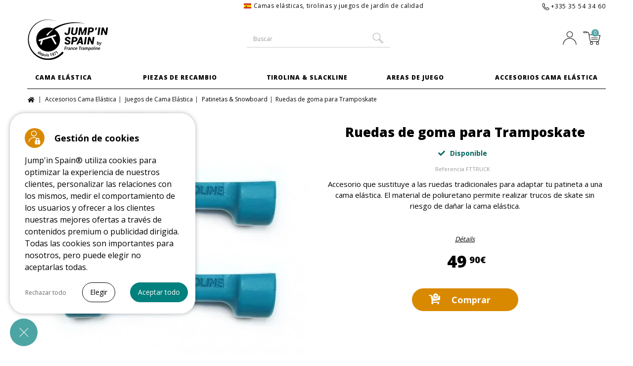

--- FILE ---
content_type: text/html; charset=utf-8
request_url: https://cama-elastica.com/es/patinetas-snowboard/2667-ruedas-de-goma-para-tramposkate-3700730424134.html
body_size: 18048
content:
<!DOCTYPE HTML> <!--[if lt IE 7]><html class="no-js lt-ie9 lt-ie8 lt- " lang="es"><![endif]--> <!--[if IE 7]><html class="no-js lt-ie9 lt-ie8 ie7" lang="es"><![endif]--> <!--[if IE 8]><html class="no-js lt-ie9 ie8" lang="es"><![endif]--> <!--[if gt IE 8]><html class="no-js ie9" lang="es"><![endif]--><html lang="es"><head><meta charset="utf-8"/><script data-keepinline='true'>/* <![CDATA[ */;const PA_CC_GTM=JSON.parse("{\"ad_storage\":false,\"analytics_storage\":false}");window.adsbygoogle=window.adsbygoogle||[];window.dataLayer=window.dataLayer||[];function gtag(){window.dataLayer.push(arguments);}
window.adsbygoogle.pauseAdRequests=1;gtag("js",new Date());gtag("consent","default",{ad_storage:PA_CC_GTM['ad_storage']?'granted':'denied',analytics_storage:PA_CC_GTM['analytics_storage']?'granted':'denied',wait_for_update:500,});gtag('set','ads_data_redaction',true);dataLayer.push({event:'paConsentEvent',consents:{ad_storage:PA_CC_GTM['ad_storage']?'granted':'denied',analytics_storage:PA_CC_GTM['analytics_storage']?'granted':'denied'}});/* ]]> */</script><title>Ruedas de goma para Tramposkate - Jump&#039;in Spain</title><meta name="description" content="Accesorio que sustituye a las ruedas tradicionales para adaptar tu patineta a una cama elástica. El material de poliuretano permite realizar trucos de skate sin riesgo de dañar la cama elástica."/><meta name="generator" content="PrestaShop"/><meta name="robots" content="index,follow"/><meta name='viewport' content='width=device-width, initial-scale=1'/><meta name="apple-mobile-web-app-capable" content="yes"/><link rel="icon" type="image/vnd.microsoft.icon" href="/img/favicon.ico?1490947788"/><link rel="shortcut icon" type="image/x-icon" href="/img/favicon.ico?1490947788"/><link href="https://plus.google.com/+francetrampoline" rel="publisher" /><meta name="p:domain_verify" content="ce2cc98c7097304ff4c32c643eb66872"/><link rel="preconnect" href="https://fonts.googleapis.com/"><link rel="preconnect" href="https://fonts.gstatic.com" crossorigin /><link rel="preload" href="https://cama-elastica.com/themes/francetrampoline/fonts/fa-brands-400.woff2" as="font" crossorigin="anonymous" /><link rel="preload" href="https://cama-elastica.com/themes/francetrampoline/fonts/fa-solid-900.woff2" as="font" crossorigin="anonymous" /><link rel="preload" href="https://cama-elastica.com/themes/francetrampoline/fonts/fa-regular-400.woff2" as="font" crossorigin="anonymous" /><link rel="stylesheet" href="https://cama-elastica.com/themes/francetrampoline/cache/v_790_3b342a96fd9c8f3312f94f4c62ae6fbe_all.css" type="text/css" media="all" /><link rel="stylesheet" href="https://cama-elastica.com/themes/francetrampoline/cache/v_790_41e0d951856af5d00b390215a29d996e_print.css" type="text/css" media="print" /><link rel="stylesheet" href="https://cama-elastica.com/themes/francetrampoline/cache/v_790_213ae03497076748ece3e615ed9760c0_async.css" type="text/css" media="print" onload="this.media='all'"/><link rel="preload" fetchpriority="high" as="image" href="https://cama-elastica.com/16504-large_default/ruedas-de-goma-para-tramposkate.webp"><meta property="og:type" content="og:product"/><meta property="og:title" content="Ruedas de goma para Tramposkate - Jump&#039;in Spain"/><meta property="og:image" content="https://cama-elastica.com/16504/2667.webp"/><meta property="og:site_name" content="Jump&#039;in Spain"/><meta property="og:description" content="Accesorio que sustituye a las ruedas tradicionales para adaptar tu patineta a una cama elástica. El material de poliuretano permite realizar trucos de skate sin riesgo de dañar la cama elástica."/><meta property="product:price:amount" content="49.90"/><meta property="product:price:currency" content="EUR"/><meta property="og:url" content="https://cama-elastica.com/es/patinetas-snowboard/2667-ruedas-de-goma-para-tramposkate-3700730424134.html"/><link rel="canonical" href="https://cama-elastica.com/es/patinetas-snowboard/2667-ruedas-de-goma-para-tramposkate-3700730424134.html"><link rel="alternate" href="https://france-trampoline.com/fr/planche-et-skate/2667-roues-en-gomme-pour-tramposkate-3700730424134.html" hreflang="fr"><link rel="alternate" href="https://cama-elastica.com/es/patinetas-snowboard/2667-ruedas-de-goma-para-tramposkate-3700730424134.html" hreflang="es"><link rel="alternate" href="https://tappeto-elastico.it/it/tavole-skateboard/2667-airtruck-3700730424134.html" hreflang="it"><link rel="alternate" href="https://france-trampoline.com/en/skateboard-and-snowboard/2667-tramposkate-rubber-wheels-3700730424134.html" hreflang="en"><link rel="alternate" href="https://trampolin-technik.de/de/board-und-skateboard/2667-gummirader-fur-tramposkating-3700730424134.html" hreflang="de"><link rel="alternate" href="https://france-trampoline.com/en/skateboard-and-snowboard/2667-tramposkate-rubber-wheels-3700730424134.html" hreflang="x-default"><style>.fa-3::before {content: "\f1ae"}</style><!--[if IE 8]> <script src="https://oss.maxcdn.com/libs/html5shiv/3.7.0/html5shiv.js"></script> <script src="https://oss.maxcdn.com/libs/respond.js/1.3.0/respond.min.js"></script> <![endif]--></head><body id="product" class="product product-2667 product-ruedas-de-goma-para-tramposkate category-151 category-patinetas-snowboard hide-left-column hide-right-column lang_es"><div id="page" class="page-shop-2 page-lang-2"><div class="overlay"></div><div class="header-container"> <header id="header"><div class="banner"><div class="container"><div class="row"></div></div></div><div class="nav"><div class="container"><div class="row"> <nav><p class="shop-sloggan"> <span class="icon-sloggan-ce"></span>Camas elásticas, tirolinas y juegos de jardín de calidad</p><div class="tools"><div class="phone-number"> <a href="tel:+33535543460" title="Contactarnos por tel&eacute;fono "> +335 35 54 34 60 </a></div></div> </nav></div></div></div><div id="navbartop" class="fixed-menu"><div class="ligne1"><div class="container"><div class="mini-menu"> <button class="btn-menu hamburger hamburger--spring" type="button"> <span class="hamburger-box"> <span class="hamburger-inner"></span> </span> </button></div><div id="header_logo_fixed"> <a href="https://cama-elastica.com/es/" title="Jump&#039;in Spain"> <img class="logo img-responsive" src="https://cama-elastica.com/img/jump-in-spain-logo-14909477532.webp" alt="Jump&#039;in Spain" width="213" height="85" loading="lazy" decoding="async"/> </a></div><div id="search_block_top_fixed" class="col-md-4 clearfix"><div id="btn-search_fixed"></div><form id="searchbox_fixed" method="get" action="https://cama-elastica.com/es/buscar"> <input type="hidden" name="controller" value="search"/> <input type="hidden" name="orderby" value="position"/> <input type="hidden" name="orderway" value="desc"/> <label for="search_query_top_fixed">Buscar</label> <input class="search_query form-control" type="text" id="search_query_top_fixed" name="search_query" title="Buscar" placeholder="Buscar" value=""/> <button type="submit" name="submit_search" class="btn btn-default button-search"> <span>Buscar</span> </button></form></div><div class=" blockcart clearfix"><div class="shopping_cart_fixed"> <a href="https://cama-elastica.com/es/pedido" title="Ver mi carrito de compra" rel="nofollow" class="item_top_shadow"> <span> <span class="icon"></span> <span class="content"><span class="message2"> <span class="ajax_cart_quantity unvisible">0</span> <span class="ajax_cart_no_product"></span> </span> </span> </span> </a><div class="cart_block block exclusive"><div class="block_content"><div class="cart_block_list"><p class="cart_block_no_products"> No hay productos</p><div class="cart-prices"><div class="cart-prices-line first-line"> <span class="price cart_block_shipping_cost ajax_cart_shipping_cost"> ¡Envío gratis! </span> <span> Envío </span></div><div class="cart-prices-line last-line"> <span class="price cart_block_total ajax_block_cart_total">0,00 €</span> <span>Total</span></div></div><p class="cart-buttons"> <a id="button_order_cart_fixed" class="btn btn-default button button-small" href="https://cama-elastica.com/es/pedido" title="Salir" rel="nofollow"> <span> Ver mi carrito </span> </a></p></div></div></div></div></div><div class="blockmyaccount clearfix"><div class="myaccounttop"> <a href="https://cama-elastica.com/es/conexion?back=my-account" title="Mi cuenta" class="item_top_shadow"> <span> <span class="content"> </span> <span class="icon"></span> </span> </a></div></div></div></div><div class="ligne2"><div id="block_top_menu_fixed" class="sf-contener col-lg-12"><div class="cat-title">Categorías</div><div class="container"><ul class="sf-menu ce_menu menu-content"><li ><a href="https://cama-elastica.com/es/13-cama-elastica" class="first-level" title="Cama Elástica">Cama Elástica</a><ul><li class="first-block-submenu"><ul class="main-block-submenu-container"><li class="category-list-container"><ul class="clearfix"><li ><a href="https://cama-elastica.com/es/187-cama-elastica-por-tipo" title="Cama Elástica por Tipo">Cama Elástica por Tipo</a><img class="picto_m" src="https://cama-elastica.com/img/c/picto/187.jpg" alt="alt" loading="lazy" decoding="async" /><ul><li ><a href="https://cama-elastica.com/es/188-cama-elastica-infantil" title="Cama Elástica Infantil">Cama Elástica Infantil</a></li><li ><a href="https://cama-elastica.com/es/189-cama-elastica-familiar" title="Cama elástica Familiar">Cama elástica Familiar</a></li><li ><a href="https://cama-elastica.com/es/218-cama-elastica-deportiva-" title="Cama Elástica Deportiva ">Cama Elástica Deportiva </a></li><li ><a href="https://cama-elastica.com/es/192-cama-elastica-grande" title="Cama Elástica Grande">Cama Elástica Grande</a></li><li ><a href="https://cama-elastica.com/es/195-cama-elastica-4m" title="Cama Elástica 4m">Cama Elástica 4m</a></li><li ><a href="https://cama-elastica.com/es/196-cama-elastica-3m" title="Cama Elástica 3m">Cama Elástica 3m</a></li><li ><a href="https://cama-elastica.com/es/273-trampoline-professionnel" title="Cama elástica profesional">Cama elástica profesional</a></li></ul></li><li ><a href="https://cama-elastica.com/es/197-cama-elastica-por-forma" title="Cama Elástica por Forma">Cama Elástica por Forma</a><img class="picto_m" src="https://cama-elastica.com/img/c/picto/197.jpg" alt="alt" loading="lazy" decoding="async" /><ul><li ><a href="https://cama-elastica.com/es/14-cama-elastica-redonda" title="Cama Elástica Redonda">Cama Elástica Redonda</a></li><li ><a href="https://cama-elastica.com/es/101-cama-elastica-ovalada" title="Cama Elástica Ovalada">Cama Elástica Ovalada</a></li><li ><a href="https://cama-elastica.com/es/15-cama-elastica-octogonal" title="Cama Elástica Octogonal">Cama Elástica Octogonal</a></li><li ><a href="https://cama-elastica.com/es/16-cama-elastica-rectangular" title="Cama Elástica Rectangular">Cama Elástica Rectangular</a></li><li ><a href="https://cama-elastica.com/es/17-cama-elastica-enterrada" title="Cama Elástica Enterrada">Cama Elástica Enterrada</a></li></ul></li><li ><a href="https://cama-elastica.com/es/191-cama-elastica-por-gama" title="Cama Elástica por Gama">Cama Elástica por Gama</a><img class="picto_m" src="https://cama-elastica.com/img/c/picto/191.jpg" alt="alt" loading="lazy" decoding="async" /><ul><li ><a href="https://cama-elastica.com/es/232-gama-start-up" title="Gama Start'Up">Gama Start'Up</a></li><li ><a href="https://cama-elastica.com/es/233-gama-jump-up" title="Gama Jump'Up">Gama Jump'Up</a></li><li ><a href="https://cama-elastica.com/es/234-gama-ovalie" title="Gama Ovalie">Gama Ovalie</a></li><li ><a href="https://cama-elastica.com/es/235-gama-boost-up" title="Gama Boost'Up">Gama Boost'Up</a></li><li ><a href="https://cama-elastica.com/es/236-gama-octopulse" title="Gama Octopulse">Gama Octopulse</a></li><li ><a href="https://cama-elastica.com/es/237-gama-apollo-sport" title="Gama Apollo Sport">Gama Apollo Sport</a></li><li ><a href="https://cama-elastica.com/es/238-gama-mirage" title="Gama Mirage">Gama Mirage</a></li></ul></li></ul></li></ul><ul class="category-thumbnail-container n1"><li class="category-thumbnail"><span class="encart_menu_container"> <span class="content_encart"> <span class="img_fond_menu is_stlazyloading"> <img class="stlazyloadthis" data-src="https://cama-elastica.com/modules/ftevenement/img/default/trampolines.webp" alt="Camas elásticas" /> </span> </span> </span></ul><ul class="category-thumbnail-container n2"></ul></li></ul></li></li><li ><a href="https://cama-elastica.com/es/29-piezas-de-recambio" class="first-level" title="Piezas de Recambio">Piezas de Recambio</a><ul><li class="first-block-submenu"><ul class="main-block-submenu-container"><li class="category-list-container"><ul class="clearfix"><li ><a href="https://cama-elastica.com/es/210-piezas-de-repuesto-cama-elastica" title="Piezas de Repuesto Cama Elástica">Piezas de Repuesto Cama Elástica</a><ul><li ><a href="https://cama-elastica.com/es/31-telas-de-salto" title="Telas de salto">Telas de salto</a></li><li ><a href="https://cama-elastica.com/es/30-cojin-de-proteccion" title="Cojín de Protección">Cojín de Protección</a></li><li ><a href="https://cama-elastica.com/es/32-muelles" title="Muelles para camas elásticas">Muelles para camas elásticas</a></li></ul></li><li ><a href="https://cama-elastica.com/es/211-partes-para-red-de-cama-elastica" title="Partes para Red de Cama Elástica">Partes para Red de Cama Elástica</a><ul><li ><a href="https://cama-elastica.com/es/213-varilla-de-fibra-de-vidrio-para-red" title="Varilla de Fibra de Vidrio para Red">Varilla de Fibra de Vidrio para Red</a></li><li ><a href="https://cama-elastica.com/es/33-red-sola-para-cama-elastica" title="Red Sola para Cama Elástica">Red Sola para Cama Elástica</a></li><li ><a href="https://cama-elastica.com/es/215-postes-para-red-de-cama-elastica" title="Postes para Red de Cama Elástica">Postes para Red de Cama Elástica</a></li><li ><a href="https://cama-elastica.com/es/225-puntas-espumas-fundas" title="Puntas, Espumas & Fundas">Puntas, Espumas & Fundas</a></li><li ><a href="https://cama-elastica.com/es/216-fijaciones-de-red-de-cama-elastica" title="Fijaciones de Red de Cama Elástica">Fijaciones de Red de Cama Elástica</a></li><li ><a href="https://cama-elastica.com/es/214-red-completa-de-cama-elastica" title="Red Completa de Cama Elástica">Red Completa de Cama Elástica</a></li></ul></li><li ><a href="https://cama-elastica.com/es/212-refuerzo-de-acero-cama-elastica" title="Refuerzo de Acero Cama Elástica">Refuerzo de Acero Cama Elástica</a><ul><li ><a href="https://cama-elastica.com/es/34-arco-de-acero-cama-elastica" title="Arco de Acero Cama Elástica">Arco de Acero Cama Elástica</a></li><li ><a href="https://cama-elastica.com/es/217-cama-elastica-sola" title="Cama Elástica Sola">Cama Elástica Sola</a></li><li ><a href="https://cama-elastica.com/es/133-piezas-de-union" title="Piezas de Unión">Piezas de Unión</a></li></ul></li></ul></li></ul><ul class="category-thumbnail-container n1"><li class="category-thumbnail"><span class="encart_menu_container"> <span class="content_encart"> <span class="img_fond_menu is_stlazyloading"> <img class="stlazyloadthis" data-src="https://cama-elastica.com/modules/ftevenement/img/default/29-pieces-detachees.webp" alt="Piezas de repuesto" /> </span> </span> </span></ul><ul class="category-thumbnail-container n2"></ul></li></ul></li></li><li style="padding-left:20px;"><a href="https://cama-elastica.com/es/114-tirolina-slackline" class="first-level" title="Tirolina & Slackline">Tirolina & Slackline</a><ul><li class="first-block-submenu"><ul class="main-block-submenu-container"><li class="category-list-container"><ul class="clearfix"><li ><a href="https://cama-elastica.com/es/226-tirolina-de-jardin" title="Tirolina de Jardín">Tirolina de Jardín</a><ul><li ><a href="https://cama-elastica.com/es/158-tirolina-de-28m" title="Tirolina de 28m">Tirolina de 28m</a></li><li ><a href="https://cama-elastica.com/es/222-tirolina-de-45m" title="Tirolina de 45m">Tirolina de 45m</a></li><li ><a href="https://cama-elastica.com/es/253-accesorios-de-tirolina" title="Accesorios de Tirolina">Accesorios de Tirolina</a></li></ul></li><li ><a href="https://cama-elastica.com/es/254-slackline" title="Slackline">Slackline</a><ul><li ><a href="https://cama-elastica.com/es/260-slackline" title="Slackline">Slackline</a></li><li ><a href="https://cama-elastica.com/es/261-desafio-ninja" title="Desafío Ninja">Desafío Ninja</a></li><li ><a href="https://cama-elastica.com/es/262-accesorios-desafio-ninja" title="Accesorios Desafío Ninja">Accesorios Desafío Ninja</a></li></ul></li><li ><a href="https://cama-elastica.com/es/255-paquetes-de-aventura" title="Paquetes de Aventura">Paquetes de Aventura</a><ul><li ><a href="https://cama-elastica.com/es/257-tirolina-28m-desafio-ninja-15m" title="Tirolina + Desafío Ninja 15m">Tirolina + Desafío Ninja 15m</a></li><li ><a href="https://cama-elastica.com/es/259-tirolina-desafio-ninja-15m" title="Tirolina + Desafío Ninja 25m">Tirolina + Desafío Ninja 25m</a></li></ul></li></ul></li></ul><ul class="category-thumbnail-container n1"><li class="category-thumbnail"><span class="encart_menu_container"> <span class="content_encart"> <span class="img_fond_menu is_stlazyloading"> <img class="stlazyloadthis" data-src="https://cama-elastica.com/modules/ftevenement/img/default/114-tyroliennes.webp" alt="Tirolinas" /> </span> </span> </span></ul><ul class="category-thumbnail-container n2"></ul></li></ul></li></li><li ><a href="https://cama-elastica.com/es/154-areas-de-juego" class="first-level" title="Areas de juego">Areas de juego</a><ul><li class="first-block-submenu"><ul class="main-block-submenu-container"><li class="category-list-container"><ul class="clearfix"><li ><a href="https://cama-elastica.com/es/229-campo-multideporte" title="Campo Multideporte">Campo Multideporte</a><ul><li ><a href="https://cama-elastica.com/es/166-fun-arena" title="Fun Arena">Fun Arena</a></li><li ><a href="https://cama-elastica.com/es/269-porteria-diana" title="Portería & Diana">Portería & Diana</a></li></ul></li><li ><a href="https://cama-elastica.com/es/266-cupula-de-escalada" title="Cúpula de escalada">Cúpula de escalada</a><ul><li ><a href="https://cama-elastica.com/es/267-cupula-de-escalada" title="Cúpula de Escalada">Cúpula de Escalada</a></li><li ><a href="https://cama-elastica.com/es/268-accesorios-de-cupula-de-escalada" title="Accesorios de Cúpula de Escalada">Accesorios de Cúpula de Escalada</a></li><li ><a href="https://cama-elastica.com/es/274-piezas-de-repuesto-cupula-de-escalada" title="Piezas de repuesto Cúpula de escalada">Piezas de repuesto Cúpula de escalada</a></li></ul></li></ul></li></ul><ul class="category-thumbnail-container n1"><li class="category-thumbnail"><span class="encart_menu_container"> <span class="content_encart"> <span class="img_fond_menu is_stlazyloading"> <img class="stlazyloadthis" data-src="https://cama-elastica.com/modules/ftevenement/img/default/aires-de-jeux.webp" alt="Juegos de jardín " /> </span> </span> </span></ul><ul class="category-thumbnail-container n2"></ul></li></ul></li></li><li ><a href="https://cama-elastica.com/es/24-accesorios-cama-elastica" class="first-level" title="Accesorios Cama Elástica">Accesorios Cama Elástica</a><ul><li class="first-block-submenu"><ul class="main-block-submenu-container"><li class="category-list-container"><ul class="clearfix"><li ><a href="https://cama-elastica.com/es/205-accesorios-de-cama-elastica" title="Accesorios de Cama Elástica">Accesorios de Cama Elástica</a><ul><li ><a href="https://cama-elastica.com/es/25-proteccion-de-lona" title="Protección de Lona">Protección de Lona</a></li><li ><a href="https://cama-elastica.com/es/140-escalera-de-acceso" title="Escalera de Acceso">Escalera de Acceso</a></li><li ><a href="https://cama-elastica.com/es/141-kit-de-anclaje" title="Kit de anclaje">Kit de anclaje</a></li></ul></li><li ><a href="https://cama-elastica.com/es/28-juegos-de-cama-elastica" title="Juegos de Cama Elástica">Juegos de Cama Elástica</a><ul><li ><a href="https://cama-elastica.com/es/27-futbol-sobre-cama-elastica" title="Fútbol sobre Cama Elástica">Fútbol sobre Cama Elástica</a></li><li ><a href="https://cama-elastica.com/es/206-baloncesto-sobre-cama-elastica" title="Baloncesto sobre Cama Elástica">Baloncesto sobre Cama Elástica</a></li><li ><a href="https://cama-elastica.com/es/151-patinetas-snowboard" title="Patinetas & Snowboard">Patinetas & Snowboard</a></li><li ><a href="https://cama-elastica.com/es/271-monopatin-de-cama-elastica" title="Monopatín de Cama Elástica">Monopatín de Cama Elástica</a></li></ul></li><li ><a href="https://cama-elastica.com/es/209-equipos-accesorios" title="Equipos & Accesorios">Equipos & Accesorios</a><ul><li ><a href="https://cama-elastica.com/es/138-techo-para-cama-elastica" title="Techo para Cama Elástica">Techo para Cama Elástica</a></li><li ><a href="https://cama-elastica.com/es/136-faldon-de-proteccion" title="Faldón de Protección">Faldón de Protección</a></li></ul></li></ul></li></ul><ul class="category-thumbnail-container n1"><li class="category-thumbnail"><span class="encart_menu_container"> <span class="content_encart"> <span class="img_fond_menu is_stlazyloading"> <img class="stlazyloadthis" data-src="https://cama-elastica.com/modules/ftevenement/img/default/24-accessoires.webp" alt="Accesorios" /> </span> </span> </span></ul><ul class="category-thumbnail-container n2"></ul></li></ul></li></li></ul></div><div class="bg-menu"></div></div><div class="spacer"></div></div></div><div class="sub-nav"><div class="container"><div class="row"><div class="mini-menu"> <button id="open" class="hamburger hamburger--spring" type="button"> <span class="hamburger-box"> <span class="hamburger-inner"></span> </span> </button></div><div id="header_logo"> <a href="https://cama-elastica.com/es/" title="Jump&#039;in Spain"> <img class="logo img-responsive" src="https://cama-elastica.com/img/jump-in-spain-logo-14909477532.webp" alt="Jump&#039;in Spain" width="213" height="85"/> </a></div><div id="search_block_top" class="col-md-4 clearfix"><div id="btn-search"></div><form id="searchbox" method="get" action="https://cama-elastica.com/es/buscar"> <input type="hidden" name="controller" value="search"/> <input type="hidden" name="orderby" value="position"/> <input type="hidden" name="orderway" value="desc"/> <label for="search_query_top">Buscar</label> <input class="search_query form-control" type="text" id="search_query_top" name="search_query" title="Buscar" placeholder="Buscar" value=""/> <button type="submit" name="submit_search" class="btn btn-default button-search"> <span>Buscar</span> </button></form></div><div class=" blockcart clearfix"><div class="overlay_cart"></div><div class="shopping_cart"> <a href="https://cama-elastica.com/es/pedido" title="Ver mi carrito de compra" rel="nofollow" class="item_top_shadow"> <span> <span class="icon"></span> <span class="content"><span class="message2"> <span class="ajax_cart_quantity unvisible">0</span> <span class="ajax_cart_no_product"></span> </span> </span> </span> </a><div class="cart_block block exclusive"><div class="block_content"><div class="cart_block_list"><p class="cart_block_no_products"> Ningún producto</p><div class="cart-prices"><div class="cart-prices-line first-line"> <span class="price cart_block_shipping_cost ajax_cart_shipping_cost"> ¡Envío gratis! </span> <span> Transporte </span></div><div class="cart-prices-line last-line"> <span class="price cart_block_total ajax_block_cart_total">0,00 €</span> <span>Total</span></div></div><p class="cart-buttons"> <a id="button_order_cart" class="btn btn-default button button-small" href="https://cama-elastica.com/es/pedido" title="Confirmar" rel="nofollow"> <span> Ver mi carrito </span> </a></p></div></div></div></div></div><div id="layer_cart"><div class="clearfix"><div class="layer_cart_product layer_cart_bordered col-xs-12 col-md-6"> <span class="cross" title="Cerrar ventana"></span><div class="product-image-container layer_cart_img"></div><div class="layer_cart_product_info"><p class="title_cart"> <i class="icon-ok"></i>Producto añadido con éxito</p> <span id="layer_cart_product_title" class="product-name"></span> <span id="layer_cart_product_attributes"></span><div> <strong class="dark">Cantidad:</strong> <span id="layer_cart_product_quantity"></span></div><div> <strong class="dark">Total:</strong> <span id="layer_cart_product_price"></span></div><div><p id="layer_cart_info_quantity"> <i class="icon-info-circle"></i> Puedes modificar la cantidad en el resumen de tu pedido, tras hacer clic en &quot;Ir al carrito&quot;</p></div><div class="button-container clearfix"> <a href="#" class="button button_grey btn_cancel" title="Seguir comprando"> <span> Seguir comprando </span> </a> <a class="button button_blue" href="https://cama-elastica.com/es/pedido" title="Ir al carrito" rel="nofollow"> <span> Ir al carrito </span> </a></div></div></div><div class="layer_cart_cart col-xs-12 col-md-6"><p class="title_cart"> <span class="ajax_cart_product_txt_s unvisible"> Hay <span class="ajax_cart_quantity">0</span> productos en tu carrito </span> <span class="ajax_cart_product_txt "> Hay 1 producto en tu carrito </span></p><div class="layer_cart_row"> <strong class="dark"> Total productos: (IVA incluido): </strong> <span class="ajax_block_products_total"> </span></div><div class="layer_cart_row"> <strong class="dark"> Total gastos de envío:&nbsp;(con IVA) </strong> <span class="ajax_cart_shipping_cost"> ¡Envío gratis! </span></div><div class="layer_cart_row"> <strong class="dark">Impuestos</strong> <span class="price cart_block_tax_cost ajax_cart_tax_cost">0,00 €</span></div><div class="layer_cart_row cart_total_row"> <strong> Total (IVA incluido): </strong> <span class="ajax_block_cart_total"> </span></div><div class="button-container clearfix"> <a href="#" class="button button_grey btn_cancel" title="Seguir comprando"> <span> Seguir comprando </span> </a> <a class="button button_blue" href="https://cama-elastica.com/es/pedido" title="Ir al carrito" rel="nofollow"> <span> Ir al carrito </span> </a></div></div></div><div class="crossseling"></div></div><div class="layer_cart_overlay"></div><div class="blockmyaccount clearfix"><div class="myaccounttop"> <a href="https://cama-elastica.com/es/conexion?back=my-account" title="Mi cuenta " class="item_top_shadow"> <span> <span class="content"> </span> <span class="icon"></span> </span> </a></div></div></div></div><div id="block_top_menu" class="sf-contener clearfix col-lg-12"><div class="cat-title">Categorías</div><div class="container"><ul class="sf-menu clearfix menu-content ce_menu"><li ><a href="https://cama-elastica.com/es/13-cama-elastica" class="first-level" title="Cama Elástica">Cama Elástica</a><ul><li class="first-block-submenu"><ul class="main-block-submenu-container"><li class="category-list-container"><ul class="clearfix"><li ><a href="https://cama-elastica.com/es/187-cama-elastica-por-tipo" title="Cama Elástica por Tipo">Cama Elástica por Tipo</a><img class="picto_m" src="https://cama-elastica.com/img/c/picto/187.jpg" alt="alt" loading="lazy" decoding="async" /><ul><li ><a href="https://cama-elastica.com/es/188-cama-elastica-infantil" title="Cama Elástica Infantil">Cama Elástica Infantil</a></li><li ><a href="https://cama-elastica.com/es/189-cama-elastica-familiar" title="Cama elástica Familiar">Cama elástica Familiar</a></li><li ><a href="https://cama-elastica.com/es/218-cama-elastica-deportiva-" title="Cama Elástica Deportiva ">Cama Elástica Deportiva </a></li><li ><a href="https://cama-elastica.com/es/192-cama-elastica-grande" title="Cama Elástica Grande">Cama Elástica Grande</a></li><li ><a href="https://cama-elastica.com/es/195-cama-elastica-4m" title="Cama Elástica 4m">Cama Elástica 4m</a></li><li ><a href="https://cama-elastica.com/es/196-cama-elastica-3m" title="Cama Elástica 3m">Cama Elástica 3m</a></li><li ><a href="https://cama-elastica.com/es/273-trampoline-professionnel" title="Cama elástica profesional">Cama elástica profesional</a></li></ul></li><li ><a href="https://cama-elastica.com/es/197-cama-elastica-por-forma" title="Cama Elástica por Forma">Cama Elástica por Forma</a><img class="picto_m" src="https://cama-elastica.com/img/c/picto/197.jpg" alt="alt" loading="lazy" decoding="async" /><ul><li ><a href="https://cama-elastica.com/es/14-cama-elastica-redonda" title="Cama Elástica Redonda">Cama Elástica Redonda</a></li><li ><a href="https://cama-elastica.com/es/101-cama-elastica-ovalada" title="Cama Elástica Ovalada">Cama Elástica Ovalada</a></li><li ><a href="https://cama-elastica.com/es/15-cama-elastica-octogonal" title="Cama Elástica Octogonal">Cama Elástica Octogonal</a></li><li ><a href="https://cama-elastica.com/es/16-cama-elastica-rectangular" title="Cama Elástica Rectangular">Cama Elástica Rectangular</a></li><li ><a href="https://cama-elastica.com/es/17-cama-elastica-enterrada" title="Cama Elástica Enterrada">Cama Elástica Enterrada</a></li></ul></li><li ><a href="https://cama-elastica.com/es/191-cama-elastica-por-gama" title="Cama Elástica por Gama">Cama Elástica por Gama</a><img class="picto_m" src="https://cama-elastica.com/img/c/picto/191.jpg" alt="alt" loading="lazy" decoding="async" /><ul><li ><a href="https://cama-elastica.com/es/232-gama-start-up" title="Gama Start'Up">Gama Start'Up</a></li><li ><a href="https://cama-elastica.com/es/233-gama-jump-up" title="Gama Jump'Up">Gama Jump'Up</a></li><li ><a href="https://cama-elastica.com/es/234-gama-ovalie" title="Gama Ovalie">Gama Ovalie</a></li><li ><a href="https://cama-elastica.com/es/235-gama-boost-up" title="Gama Boost'Up">Gama Boost'Up</a></li><li ><a href="https://cama-elastica.com/es/236-gama-octopulse" title="Gama Octopulse">Gama Octopulse</a></li><li ><a href="https://cama-elastica.com/es/237-gama-apollo-sport" title="Gama Apollo Sport">Gama Apollo Sport</a></li><li ><a href="https://cama-elastica.com/es/238-gama-mirage" title="Gama Mirage">Gama Mirage</a></li></ul></li></ul></li></ul><ul class="category-thumbnail-container n1"><li class="category-thumbnail"><span class="encart_menu_container"> <span class="content_encart"> <span class="img_fond_menu is_stlazyloading"> <img class="stlazyloadthis" data-src="https://cama-elastica.com/modules/ftevenement/img/default/trampolines.webp" alt="Camas elásticas" /> </span> </span> </span></ul><ul class="category-thumbnail-container n2"></ul></li></ul></li></li><li ><a href="https://cama-elastica.com/es/29-piezas-de-recambio" class="first-level" title="Piezas de Recambio">Piezas de Recambio</a><ul><li class="first-block-submenu"><ul class="main-block-submenu-container"><li class="category-list-container"><ul class="clearfix"><li ><a href="https://cama-elastica.com/es/210-piezas-de-repuesto-cama-elastica" title="Piezas de Repuesto Cama Elástica">Piezas de Repuesto Cama Elástica</a><ul><li ><a href="https://cama-elastica.com/es/31-telas-de-salto" title="Telas de salto">Telas de salto</a></li><li ><a href="https://cama-elastica.com/es/30-cojin-de-proteccion" title="Cojín de Protección">Cojín de Protección</a></li><li ><a href="https://cama-elastica.com/es/32-muelles" title="Muelles para camas elásticas">Muelles para camas elásticas</a></li></ul></li><li ><a href="https://cama-elastica.com/es/211-partes-para-red-de-cama-elastica" title="Partes para Red de Cama Elástica">Partes para Red de Cama Elástica</a><ul><li ><a href="https://cama-elastica.com/es/213-varilla-de-fibra-de-vidrio-para-red" title="Varilla de Fibra de Vidrio para Red">Varilla de Fibra de Vidrio para Red</a></li><li ><a href="https://cama-elastica.com/es/33-red-sola-para-cama-elastica" title="Red Sola para Cama Elástica">Red Sola para Cama Elástica</a></li><li ><a href="https://cama-elastica.com/es/215-postes-para-red-de-cama-elastica" title="Postes para Red de Cama Elástica">Postes para Red de Cama Elástica</a></li><li ><a href="https://cama-elastica.com/es/225-puntas-espumas-fundas" title="Puntas, Espumas & Fundas">Puntas, Espumas & Fundas</a></li><li ><a href="https://cama-elastica.com/es/216-fijaciones-de-red-de-cama-elastica" title="Fijaciones de Red de Cama Elástica">Fijaciones de Red de Cama Elástica</a></li><li ><a href="https://cama-elastica.com/es/214-red-completa-de-cama-elastica" title="Red Completa de Cama Elástica">Red Completa de Cama Elástica</a></li></ul></li><li ><a href="https://cama-elastica.com/es/212-refuerzo-de-acero-cama-elastica" title="Refuerzo de Acero Cama Elástica">Refuerzo de Acero Cama Elástica</a><ul><li ><a href="https://cama-elastica.com/es/34-arco-de-acero-cama-elastica" title="Arco de Acero Cama Elástica">Arco de Acero Cama Elástica</a></li><li ><a href="https://cama-elastica.com/es/217-cama-elastica-sola" title="Cama Elástica Sola">Cama Elástica Sola</a></li><li ><a href="https://cama-elastica.com/es/133-piezas-de-union" title="Piezas de Unión">Piezas de Unión</a></li></ul></li></ul></li></ul><ul class="category-thumbnail-container n1"><li class="category-thumbnail"><span class="encart_menu_container"> <span class="content_encart"> <span class="img_fond_menu is_stlazyloading"> <img class="stlazyloadthis" data-src="https://cama-elastica.com/modules/ftevenement/img/default/29-pieces-detachees.webp" alt="Piezas de repuesto" /> </span> </span> </span></ul><ul class="category-thumbnail-container n2"></ul></li></ul></li></li><li style="padding-left:20px;"><a href="https://cama-elastica.com/es/114-tirolina-slackline" class="first-level" title="Tirolina & Slackline">Tirolina & Slackline</a><ul><li class="first-block-submenu"><ul class="main-block-submenu-container"><li class="category-list-container"><ul class="clearfix"><li ><a href="https://cama-elastica.com/es/226-tirolina-de-jardin" title="Tirolina de Jardín">Tirolina de Jardín</a><ul><li ><a href="https://cama-elastica.com/es/158-tirolina-de-28m" title="Tirolina de 28m">Tirolina de 28m</a></li><li ><a href="https://cama-elastica.com/es/222-tirolina-de-45m" title="Tirolina de 45m">Tirolina de 45m</a></li><li ><a href="https://cama-elastica.com/es/253-accesorios-de-tirolina" title="Accesorios de Tirolina">Accesorios de Tirolina</a></li></ul></li><li ><a href="https://cama-elastica.com/es/254-slackline" title="Slackline">Slackline</a><ul><li ><a href="https://cama-elastica.com/es/260-slackline" title="Slackline">Slackline</a></li><li ><a href="https://cama-elastica.com/es/261-desafio-ninja" title="Desafío Ninja">Desafío Ninja</a></li><li ><a href="https://cama-elastica.com/es/262-accesorios-desafio-ninja" title="Accesorios Desafío Ninja">Accesorios Desafío Ninja</a></li></ul></li><li ><a href="https://cama-elastica.com/es/255-paquetes-de-aventura" title="Paquetes de Aventura">Paquetes de Aventura</a><ul><li ><a href="https://cama-elastica.com/es/257-tirolina-28m-desafio-ninja-15m" title="Tirolina + Desafío Ninja 15m">Tirolina + Desafío Ninja 15m</a></li><li ><a href="https://cama-elastica.com/es/259-tirolina-desafio-ninja-15m" title="Tirolina + Desafío Ninja 25m">Tirolina + Desafío Ninja 25m</a></li></ul></li></ul></li></ul><ul class="category-thumbnail-container n1"><li class="category-thumbnail"><span class="encart_menu_container"> <span class="content_encart"> <span class="img_fond_menu is_stlazyloading"> <img class="stlazyloadthis" data-src="https://cama-elastica.com/modules/ftevenement/img/default/114-tyroliennes.webp" alt="Tirolinas" /> </span> </span> </span></ul><ul class="category-thumbnail-container n2"></ul></li></ul></li></li><li ><a href="https://cama-elastica.com/es/154-areas-de-juego" class="first-level" title="Areas de juego">Areas de juego</a><ul><li class="first-block-submenu"><ul class="main-block-submenu-container"><li class="category-list-container"><ul class="clearfix"><li ><a href="https://cama-elastica.com/es/229-campo-multideporte" title="Campo Multideporte">Campo Multideporte</a><ul><li ><a href="https://cama-elastica.com/es/166-fun-arena" title="Fun Arena">Fun Arena</a></li><li ><a href="https://cama-elastica.com/es/269-porteria-diana" title="Portería & Diana">Portería & Diana</a></li></ul></li><li ><a href="https://cama-elastica.com/es/266-cupula-de-escalada" title="Cúpula de escalada">Cúpula de escalada</a><ul><li ><a href="https://cama-elastica.com/es/267-cupula-de-escalada" title="Cúpula de Escalada">Cúpula de Escalada</a></li><li ><a href="https://cama-elastica.com/es/268-accesorios-de-cupula-de-escalada" title="Accesorios de Cúpula de Escalada">Accesorios de Cúpula de Escalada</a></li><li ><a href="https://cama-elastica.com/es/274-piezas-de-repuesto-cupula-de-escalada" title="Piezas de repuesto Cúpula de escalada">Piezas de repuesto Cúpula de escalada</a></li></ul></li></ul></li></ul><ul class="category-thumbnail-container n1"><li class="category-thumbnail"><span class="encart_menu_container"> <span class="content_encart"> <span class="img_fond_menu is_stlazyloading"> <img class="stlazyloadthis" data-src="https://cama-elastica.com/modules/ftevenement/img/default/aires-de-jeux.webp" alt="Juegos de jardín " /> </span> </span> </span></ul><ul class="category-thumbnail-container n2"></ul></li></ul></li></li><li ><a href="https://cama-elastica.com/es/24-accesorios-cama-elastica" class="first-level" title="Accesorios Cama Elástica">Accesorios Cama Elástica</a><ul><li class="first-block-submenu"><ul class="main-block-submenu-container"><li class="category-list-container"><ul class="clearfix"><li ><a href="https://cama-elastica.com/es/205-accesorios-de-cama-elastica" title="Accesorios de Cama Elástica">Accesorios de Cama Elástica</a><ul><li ><a href="https://cama-elastica.com/es/25-proteccion-de-lona" title="Protección de Lona">Protección de Lona</a></li><li ><a href="https://cama-elastica.com/es/140-escalera-de-acceso" title="Escalera de Acceso">Escalera de Acceso</a></li><li ><a href="https://cama-elastica.com/es/141-kit-de-anclaje" title="Kit de anclaje">Kit de anclaje</a></li></ul></li><li ><a href="https://cama-elastica.com/es/28-juegos-de-cama-elastica" title="Juegos de Cama Elástica">Juegos de Cama Elástica</a><ul><li ><a href="https://cama-elastica.com/es/27-futbol-sobre-cama-elastica" title="Fútbol sobre Cama Elástica">Fútbol sobre Cama Elástica</a></li><li ><a href="https://cama-elastica.com/es/206-baloncesto-sobre-cama-elastica" title="Baloncesto sobre Cama Elástica">Baloncesto sobre Cama Elástica</a></li><li ><a href="https://cama-elastica.com/es/151-patinetas-snowboard" title="Patinetas & Snowboard">Patinetas & Snowboard</a></li><li ><a href="https://cama-elastica.com/es/271-monopatin-de-cama-elastica" title="Monopatín de Cama Elástica">Monopatín de Cama Elástica</a></li></ul></li><li ><a href="https://cama-elastica.com/es/209-equipos-accesorios" title="Equipos & Accesorios">Equipos & Accesorios</a><ul><li ><a href="https://cama-elastica.com/es/138-techo-para-cama-elastica" title="Techo para Cama Elástica">Techo para Cama Elástica</a></li><li ><a href="https://cama-elastica.com/es/136-faldon-de-proteccion" title="Faldón de Protección">Faldón de Protección</a></li></ul></li></ul></li></ul><ul class="category-thumbnail-container n1"><li class="category-thumbnail"><span class="encart_menu_container"> <span class="content_encart"> <span class="img_fond_menu is_stlazyloading"> <img class="stlazyloadthis" data-src="https://cama-elastica.com/modules/ftevenement/img/default/24-accessoires.webp" alt="Accesorios" /> </span> </span> </span></ul><ul class="category-thumbnail-container n2"></ul></li></ul></li></li></ul></div><div class="bg-menu"></div></div><div class="container mobile_field"><div class="mobile_search"><div id="search_block_mobile_search" class="col-md-4 clearfix"><div id="btn-search_mobile"></div><form id="searchbox_mobile" method="get" action="https://cama-elastica.com/es/buscar"> <input type="hidden" name="controller" value="search"/> <input type="hidden" name="orderby" value="position"/> <input type="hidden" name="orderway" value="desc"/> <label for="search_query_mobile_search">Buscar</label> <input class="search_query form-control" type="text" id="search_query_mobile_search" name="search_query" title="Buscar" placeholder="Buscar" value=""/> <button type="submit" name="submit_search" class="btn btn-default button-search"> <span>Buscar</span> </button></form></div></div></div></div> </header><div id="menu" > <nav><ul class="ce_menu"><p class="title-nav"><a href="https://cama-elastica.com/es/">Inicio</a></p><li><a href="https://cama-elastica.com/es/13-cama-elastica" class="first-level" title="Cama Elástica">Cama Elástica</a><span class="title-menu">Cama Elástica</span><ul><li class="seeallsubcategory"><a href=https://cama-elastica.com/es/13-cama-elastica><i class=" floatLeft iconSpacing_ltr fa icon-angle-right"></i>Ver todos los productos</a></li><li><a href="https://cama-elastica.com/es/187-cama-elastica-por-tipo" title="Cama Elástica por Tipo">Cama Elástica por Tipo</a><ul><li class="seeallsubcategory"><a href=https://cama-elastica.com/es/187-cama-elastica-por-tipo><i class=" floatLeft iconSpacing_ltr fa icon-angle-right"></i>Voir tous les produits</a></li><li><a href="https://cama-elastica.com/es/188-cama-elastica-infantil" title="Cama Elástica Infantil">Cama Elástica Infantil</a></li><li><a href="https://cama-elastica.com/es/189-cama-elastica-familiar" title="Cama elástica Familiar">Cama elástica Familiar</a></li><li><a href="https://cama-elastica.com/es/218-cama-elastica-deportiva-" title="Cama Elástica Deportiva ">Cama Elástica Deportiva </a></li><li><a href="https://cama-elastica.com/es/192-cama-elastica-grande" title="Cama Elástica Grande">Cama Elástica Grande</a></li><li><a href="https://cama-elastica.com/es/195-cama-elastica-4m" title="Cama Elástica 4m">Cama Elástica 4m</a></li><li><a href="https://cama-elastica.com/es/196-cama-elastica-3m" title="Cama Elástica 3m">Cama Elástica 3m</a></li><li><a href="https://cama-elastica.com/es/273-trampoline-professionnel" title="Cama elástica profesional">Cama elástica profesional</a></li></ul></li><li><a href="https://cama-elastica.com/es/197-cama-elastica-por-forma" title="Cama Elástica por Forma">Cama Elástica por Forma</a><ul><li class="seeallsubcategory"><a href=https://cama-elastica.com/es/197-cama-elastica-por-forma><i class=" floatLeft iconSpacing_ltr fa icon-angle-right"></i>Voir tous les produits</a></li><li><a href="https://cama-elastica.com/es/14-cama-elastica-redonda" title="Cama Elástica Redonda">Cama Elástica Redonda</a></li><li><a href="https://cama-elastica.com/es/101-cama-elastica-ovalada" title="Cama Elástica Ovalada">Cama Elástica Ovalada</a></li><li><a href="https://cama-elastica.com/es/15-cama-elastica-octogonal" title="Cama Elástica Octogonal">Cama Elástica Octogonal</a></li><li><a href="https://cama-elastica.com/es/16-cama-elastica-rectangular" title="Cama Elástica Rectangular">Cama Elástica Rectangular</a></li><li><a href="https://cama-elastica.com/es/17-cama-elastica-enterrada" title="Cama Elástica Enterrada">Cama Elástica Enterrada</a></li></ul></li><li><a href="https://cama-elastica.com/es/191-cama-elastica-por-gama" title="Cama Elástica por Gama">Cama Elástica por Gama</a><ul><li class="seeallsubcategory"><a href=https://cama-elastica.com/es/191-cama-elastica-por-gama><i class=" floatLeft iconSpacing_ltr fa icon-angle-right"></i>Voir tous les produits</a></li><li><a href="https://cama-elastica.com/es/232-gama-start-up" title="Gama Start'Up">Gama Start'Up</a></li><li><a href="https://cama-elastica.com/es/233-gama-jump-up" title="Gama Jump'Up">Gama Jump'Up</a></li><li><a href="https://cama-elastica.com/es/234-gama-ovalie" title="Gama Ovalie">Gama Ovalie</a></li><li><a href="https://cama-elastica.com/es/235-gama-boost-up" title="Gama Boost'Up">Gama Boost'Up</a></li><li><a href="https://cama-elastica.com/es/236-gama-octopulse" title="Gama Octopulse">Gama Octopulse</a></li><li><a href="https://cama-elastica.com/es/237-gama-apollo-sport" title="Gama Apollo Sport">Gama Apollo Sport</a></li><li><a href="https://cama-elastica.com/es/238-gama-mirage" title="Gama Mirage">Gama Mirage</a></li></ul></li></ul></li><li><a href="https://cama-elastica.com/es/29-piezas-de-recambio" class="first-level" title="Piezas de Recambio">Piezas de Recambio</a><span class="title-menu">Piezas de Recambio</span><ul><li class="seeallsubcategory"><a href=https://cama-elastica.com/es/29-piezas-de-recambio><i class=" floatLeft iconSpacing_ltr fa icon-angle-right"></i>Ver todos los productos</a></li><li><a href="https://cama-elastica.com/es/210-piezas-de-repuesto-cama-elastica" title="Piezas de Repuesto Cama Elástica">Piezas de Repuesto Cama Elástica</a><ul><li class="seeallsubcategory"><a href=https://cama-elastica.com/es/210-piezas-de-repuesto-cama-elastica><i class=" floatLeft iconSpacing_ltr fa icon-angle-right"></i>Voir tous les produits</a></li><li><a href="https://cama-elastica.com/es/31-telas-de-salto" title="Telas de salto">Telas de salto</a></li><li><a href="https://cama-elastica.com/es/30-cojin-de-proteccion" title="Cojín de Protección">Cojín de Protección</a></li><li><a href="https://cama-elastica.com/es/32-muelles" title="Muelles para camas elásticas">Muelles para camas elásticas</a></li></ul></li><li><a href="https://cama-elastica.com/es/211-partes-para-red-de-cama-elastica" title="Partes para Red de Cama Elástica">Partes para Red de Cama Elástica</a><ul><li class="seeallsubcategory"><a href=https://cama-elastica.com/es/211-partes-para-red-de-cama-elastica><i class=" floatLeft iconSpacing_ltr fa icon-angle-right"></i>Voir tous les produits</a></li><li><a href="https://cama-elastica.com/es/213-varilla-de-fibra-de-vidrio-para-red" title="Varilla de Fibra de Vidrio para Red">Varilla de Fibra de Vidrio para Red</a></li><li><a href="https://cama-elastica.com/es/33-red-sola-para-cama-elastica" title="Red Sola para Cama Elástica">Red Sola para Cama Elástica</a></li><li><a href="https://cama-elastica.com/es/215-postes-para-red-de-cama-elastica" title="Postes para Red de Cama Elástica">Postes para Red de Cama Elástica</a></li><li><a href="https://cama-elastica.com/es/225-puntas-espumas-fundas" title="Puntas, Espumas & Fundas">Puntas, Espumas & Fundas</a></li><li><a href="https://cama-elastica.com/es/216-fijaciones-de-red-de-cama-elastica" title="Fijaciones de Red de Cama Elástica">Fijaciones de Red de Cama Elástica</a></li><li><a href="https://cama-elastica.com/es/214-red-completa-de-cama-elastica" title="Red Completa de Cama Elástica">Red Completa de Cama Elástica</a></li></ul></li><li><a href="https://cama-elastica.com/es/212-refuerzo-de-acero-cama-elastica" title="Refuerzo de Acero Cama Elástica">Refuerzo de Acero Cama Elástica</a><ul><li class="seeallsubcategory"><a href=https://cama-elastica.com/es/212-refuerzo-de-acero-cama-elastica><i class=" floatLeft iconSpacing_ltr fa icon-angle-right"></i>Voir tous les produits</a></li><li><a href="https://cama-elastica.com/es/34-arco-de-acero-cama-elastica" title="Arco de Acero Cama Elástica">Arco de Acero Cama Elástica</a></li><li><a href="https://cama-elastica.com/es/217-cama-elastica-sola" title="Cama Elástica Sola">Cama Elástica Sola</a></li><li><a href="https://cama-elastica.com/es/133-piezas-de-union" title="Piezas de Unión">Piezas de Unión</a></li></ul></li></ul></li><li style="padding-left:20px;"><a href="https://cama-elastica.com/es/114-tirolina-slackline" class="first-level" title="Tirolina & Slackline">Tirolina & Slackline</a><span class="title-menu">Tirolina & Slackline</span><ul><li class="seeallsubcategory"><a href=https://cama-elastica.com/es/114-tirolina-slackline><i class=" floatLeft iconSpacing_ltr fa icon-angle-right"></i>Ver todos los productos</a></li><li><a href="https://cama-elastica.com/es/226-tirolina-de-jardin" title="Tirolina de Jardín">Tirolina de Jardín</a><ul><li class="seeallsubcategory"><a href=https://cama-elastica.com/es/226-tirolina-de-jardin><i class=" floatLeft iconSpacing_ltr fa icon-angle-right"></i>Voir tous les produits</a></li><li><a href="https://cama-elastica.com/es/158-tirolina-de-28m" title="Tirolina de 28m">Tirolina de 28m</a></li><li><a href="https://cama-elastica.com/es/222-tirolina-de-45m" title="Tirolina de 45m">Tirolina de 45m</a></li><li><a href="https://cama-elastica.com/es/253-accesorios-de-tirolina" title="Accesorios de Tirolina">Accesorios de Tirolina</a></li></ul></li><li><a href="https://cama-elastica.com/es/254-slackline" title="Slackline">Slackline</a><ul><li class="seeallsubcategory"><a href=https://cama-elastica.com/es/254-slackline><i class=" floatLeft iconSpacing_ltr fa icon-angle-right"></i>Voir tous les produits</a></li><li><a href="https://cama-elastica.com/es/260-slackline" title="Slackline">Slackline</a></li><li><a href="https://cama-elastica.com/es/261-desafio-ninja" title="Desafío Ninja">Desafío Ninja</a></li><li><a href="https://cama-elastica.com/es/262-accesorios-desafio-ninja" title="Accesorios Desafío Ninja">Accesorios Desafío Ninja</a></li></ul></li><li><a href="https://cama-elastica.com/es/255-paquetes-de-aventura" title="Paquetes de Aventura">Paquetes de Aventura</a><ul><li class="seeallsubcategory"><a href=https://cama-elastica.com/es/255-paquetes-de-aventura><i class=" floatLeft iconSpacing_ltr fa icon-angle-right"></i>Voir tous les produits</a></li><li><a href="https://cama-elastica.com/es/257-tirolina-28m-desafio-ninja-15m" title="Tirolina + Desafío Ninja 15m">Tirolina + Desafío Ninja 15m</a></li><li><a href="https://cama-elastica.com/es/259-tirolina-desafio-ninja-15m" title="Tirolina + Desafío Ninja 25m">Tirolina + Desafío Ninja 25m</a></li></ul></li></ul></li><li><a href="https://cama-elastica.com/es/154-areas-de-juego" class="first-level" title="Areas de juego">Areas de juego</a><span class="title-menu">Areas de juego</span><ul><li class="seeallsubcategory"><a href=https://cama-elastica.com/es/154-areas-de-juego><i class=" floatLeft iconSpacing_ltr fa icon-angle-right"></i>Ver todos los productos</a></li><li><a href="https://cama-elastica.com/es/229-campo-multideporte" title="Campo Multideporte">Campo Multideporte</a><ul><li class="seeallsubcategory"><a href=https://cama-elastica.com/es/229-campo-multideporte><i class=" floatLeft iconSpacing_ltr fa icon-angle-right"></i>Voir tous les produits</a></li><li><a href="https://cama-elastica.com/es/166-fun-arena" title="Fun Arena">Fun Arena</a></li><li><a href="https://cama-elastica.com/es/269-porteria-diana" title="Portería & Diana">Portería & Diana</a></li></ul></li><li><a href="https://cama-elastica.com/es/266-cupula-de-escalada" title="Cúpula de escalada">Cúpula de escalada</a><ul><li class="seeallsubcategory"><a href=https://cama-elastica.com/es/266-cupula-de-escalada><i class=" floatLeft iconSpacing_ltr fa icon-angle-right"></i>Voir tous les produits</a></li><li><a href="https://cama-elastica.com/es/267-cupula-de-escalada" title="Cúpula de Escalada">Cúpula de Escalada</a></li><li><a href="https://cama-elastica.com/es/268-accesorios-de-cupula-de-escalada" title="Accesorios de Cúpula de Escalada">Accesorios de Cúpula de Escalada</a></li><li><a href="https://cama-elastica.com/es/274-piezas-de-repuesto-cupula-de-escalada" title="Piezas de repuesto Cúpula de escalada">Piezas de repuesto Cúpula de escalada</a></li></ul></li></ul></li><li><a href="https://cama-elastica.com/es/24-accesorios-cama-elastica" class="first-level" title="Accesorios Cama Elástica">Accesorios Cama Elástica</a><span class="title-menu">Accesorios Cama Elástica</span><ul><li class="seeallsubcategory"><a href=https://cama-elastica.com/es/24-accesorios-cama-elastica><i class=" floatLeft iconSpacing_ltr fa icon-angle-right"></i>Ver todos los productos</a></li><li><a href="https://cama-elastica.com/es/205-accesorios-de-cama-elastica" title="Accesorios de Cama Elástica">Accesorios de Cama Elástica</a><ul><li class="seeallsubcategory"><a href=https://cama-elastica.com/es/205-accesorios-de-cama-elastica><i class=" floatLeft iconSpacing_ltr fa icon-angle-right"></i>Voir tous les produits</a></li><li><a href="https://cama-elastica.com/es/25-proteccion-de-lona" title="Protección de Lona">Protección de Lona</a></li><li><a href="https://cama-elastica.com/es/140-escalera-de-acceso" title="Escalera de Acceso">Escalera de Acceso</a></li><li><a href="https://cama-elastica.com/es/141-kit-de-anclaje" title="Kit de anclaje">Kit de anclaje</a></li></ul></li><li><a href="https://cama-elastica.com/es/28-juegos-de-cama-elastica" title="Juegos de Cama Elástica">Juegos de Cama Elástica</a><ul><li class="seeallsubcategory"><a href=https://cama-elastica.com/es/28-juegos-de-cama-elastica><i class=" floatLeft iconSpacing_ltr fa icon-angle-right"></i>Voir tous les produits</a></li><li><a href="https://cama-elastica.com/es/27-futbol-sobre-cama-elastica" title="Fútbol sobre Cama Elástica">Fútbol sobre Cama Elástica</a></li><li><a href="https://cama-elastica.com/es/206-baloncesto-sobre-cama-elastica" title="Baloncesto sobre Cama Elástica">Baloncesto sobre Cama Elástica</a></li><li><a href="https://cama-elastica.com/es/151-patinetas-snowboard" title="Patinetas & Snowboard">Patinetas & Snowboard</a></li><li><a href="https://cama-elastica.com/es/271-monopatin-de-cama-elastica" title="Monopatín de Cama Elástica">Monopatín de Cama Elástica</a></li></ul></li><li><a href="https://cama-elastica.com/es/209-equipos-accesorios" title="Equipos & Accesorios">Equipos & Accesorios</a><ul><li class="seeallsubcategory"><a href=https://cama-elastica.com/es/209-equipos-accesorios><i class=" floatLeft iconSpacing_ltr fa icon-angle-right"></i>Voir tous les produits</a></li><li><a href="https://cama-elastica.com/es/138-techo-para-cama-elastica" title="Techo para Cama Elástica">Techo para Cama Elástica</a></li><li><a href="https://cama-elastica.com/es/136-faldon-de-proteccion" title="Faldón de Protección">Faldón de Protección</a></li></ul></li></ul></li><li class="nostyle clearfix"><div class="HookNavMobile"><div class="tools"></div></div></li><noscript><iframe src="https://www.googletagmanager.com/ns.html?id=GTM-W3RTHDP&nojscript=true" height="0" width="0" style="display:none;visibility:hidden"></iframe></noscript></div><div class="columns-container"><div id="columns" class="container"><div id="slider_row" class="row"><div id="top_column" class="center_column col-xs-12 col-sm-12"></div></div><ol class="breadcrumb" itemscope itemtype="https://schema.org/BreadcrumbList"><li itemprop="itemListElement" itemscope itemtype="https://schema.org/ListItem"> <a class="home" itemprop="item" href="https://cama-elastica.com/es/" title="P&aacute;gina de Inicio"> <i class="icon-home"></i><meta itemprop="name" content="Inicio " /> </a><meta itemprop="position" content="1" /></li><li itemprop="itemListElement" itemscope itemtype="https://schema.org/ListItem"> <a href="https://cama-elastica.com/es/24-accesorios-cama-elastica" itemprop="item"> <span itemprop="name">Accesorios Cama El&aacute;stica</span> </a><meta itemprop="position" content="2" /></li><li itemprop="itemListElement" itemscope itemtype="https://schema.org/ListItem"> <a href="https://cama-elastica.com/es/28-juegos-de-cama-elastica" itemprop="item"> <span itemprop="name">Juegos de Cama El&aacute;stica</span> </a><meta itemprop="position" content="3" /></li><li itemprop="itemListElement" itemscope itemtype="https://schema.org/ListItem"> <a href="https://cama-elastica.com/es/151-patinetas-snowboard" itemprop="item"> <span itemprop="name">Patinetas &amp; Snowboard</span> </a><meta itemprop="position" content="4" /></li><li itemprop="itemListElement" itemscope itemtype="https://schema.org/ListItem"> <span itemprop="name">Ruedas de goma para Tramposkate</span><meta itemprop="position" content="5" /></li></ol><div class="row"><div id="center_column" class="center_column col-xs-12 col-sm-12"><div itemscope itemtype="http://schema.org/Product"><div class="primary_block row"><div class="pb-left-column col-xs-12 col-sm-6 col-lg-6 col-md-6"><div id="image-block" class="clearfix"><ul class="slider-for" id="big_slider"><li id="large_16504" class="ft_product_image " data-position="1"><meta itemprop="image" content="https://cama-elastica.com/16504-large_default/ruedas-de-goma-para-tramposkate.webp" /> <a data-fancybox="gallery" href="https://cama-elastica.com/16504-thickbox_default/ruedas-de-goma-para-tramposkate.webp" data-fancybox-group="other-views" class=" fancybox shown" title="Airtruck" > <img class="img-responsive bigpic " id="large_16504" src="https://cama-elastica.com/16504-large_default/ruedas-de-goma-para-tramposkate.webp" alt="Airtruck" title="Airtruck" /> </a></li><li id="large_16503" class="ft_product_image hide " data-position="2"><meta itemprop="image" content="https://cama-elastica.com/16503-large_default/ruedas-de-goma-para-tramposkate.webp" /> <a data-fancybox="gallery" href="https://cama-elastica.com/16503-thickbox_default/ruedas-de-goma-para-tramposkate.webp" data-fancybox-group="other-views" class="is_stlazyloading fancybox" title="Airtruck" > <img class="img-responsive bigpic stlazyloadthis hidden-slider-imgs" id="large_16503" data-src="https://cama-elastica.com/16503-large_default/ruedas-de-goma-para-tramposkate.webp" alt="Airtruck" title="Airtruck" /> </a></li><li id="large_16502" class="ft_product_image hide " data-position="3"><meta itemprop="image" content="https://cama-elastica.com/16502-large_default/ruedas-de-goma-para-tramposkate.webp" /> <a data-fancybox="gallery" href="https://cama-elastica.com/16502-thickbox_default/ruedas-de-goma-para-tramposkate.webp" data-fancybox-group="other-views" class="is_stlazyloading fancybox" title="Airtruck" > <img class="img-responsive bigpic stlazyloadthis hidden-slider-imgs" id="large_16502" data-src="https://cama-elastica.com/16502-large_default/ruedas-de-goma-para-tramposkate.webp" alt="Airtruck" title="Airtruck" /> </a></li><li id="large_16509" class="ft_product_image hide " data-position="4"><meta itemprop="image" content="https://cama-elastica.com/16509-large_default/ruedas-de-goma-para-tramposkate.webp" /> <a data-fancybox="gallery" href="https://cama-elastica.com/16509-thickbox_default/ruedas-de-goma-para-tramposkate.webp" data-fancybox-group="other-views" class="is_stlazyloading fancybox" title="Airtruck" > <img class="img-responsive bigpic stlazyloadthis hidden-slider-imgs" id="large_16509" data-src="https://cama-elastica.com/16509-large_default/ruedas-de-goma-para-tramposkate.webp" alt="Airtruck" title="Airtruck" /> </a></li><li id="large_15697" class="ft_product_image hide " data-position="5"><meta itemprop="image" content="https://cama-elastica.com/15697-large_default/ruedas-de-goma-para-tramposkate.webp" /> <a data-fancybox="gallery" href="https://cama-elastica.com/15697-thickbox_default/ruedas-de-goma-para-tramposkate.webp" data-fancybox-group="other-views" class="is_stlazyloading fancybox" title="Airtruck" > <img class="img-responsive bigpic stlazyloadthis hidden-slider-imgs" id="large_15697" data-src="https://cama-elastica.com/15697-large_default/ruedas-de-goma-para-tramposkate.webp" alt="Airtruck" title="Airtruck" /> </a></li><li id="large_15698" class="ft_product_image hide last" data-position="6"><meta itemprop="image" content="https://cama-elastica.com/15698-large_default/ruedas-de-goma-para-tramposkate.webp" /> <a data-fancybox="gallery" href="https://cama-elastica.com/15698-thickbox_default/ruedas-de-goma-para-tramposkate.webp" data-fancybox-group="other-views" class="is_stlazyloading fancybox" title="Airtruck" > <img class="img-responsive bigpic stlazyloadthis hidden-slider-imgs" id="large_15698" data-src="https://cama-elastica.com/15698-large_default/ruedas-de-goma-para-tramposkate.webp" alt="Airtruck" title="Airtruck" /> </a></li></ul></div><div id="views_block" class="clearfix "><div id="thumbs_list" class=""><ul class="slider-nav" id="thumbs_list_frame"><li class="ft_thumbs ft_product_thumbnail" id="thumbnail_16504" data-position="1"> <a data-fancybox="gallerySmall" href="https://cama-elastica.com/16504-thickbox_default/ruedas-de-goma-para-tramposkate.webp" class="is_stlazyloading fancybox" title="Airtruck" > <img class="stlazyloadthis img-responsive" id="thumb_16504" data-src="https://cama-elastica.com/16504-mini_slider_product/ruedas-de-goma-para-tramposkate.webp" alt="Airtruck" title="Airtruck" itemprop="image" /> </a></li><li class="ft_thumbs ft_product_thumbnail" id="thumbnail_16503" data-position="2"> <a data-fancybox="gallerySmall" href="https://cama-elastica.com/16503-thickbox_default/ruedas-de-goma-para-tramposkate.webp" class="is_stlazyloading fancybox" title="Airtruck" > <img class="stlazyloadthis img-responsive" id="thumb_16503" data-src="https://cama-elastica.com/16503-mini_slider_product/ruedas-de-goma-para-tramposkate.webp" alt="Airtruck" title="Airtruck" itemprop="image" /> </a></li><li class="ft_thumbs ft_product_thumbnail" id="thumbnail_16502" data-position="3"> <a data-fancybox="gallerySmall" href="https://cama-elastica.com/16502-thickbox_default/ruedas-de-goma-para-tramposkate.webp" class="is_stlazyloading fancybox" title="Airtruck" > <img class="stlazyloadthis img-responsive" id="thumb_16502" data-src="https://cama-elastica.com/16502-mini_slider_product/ruedas-de-goma-para-tramposkate.webp" alt="Airtruck" title="Airtruck" itemprop="image" /> </a></li><li class="ft_thumbs ft_product_thumbnail" id="thumbnail_16509" data-position="4"> <a data-fancybox="gallerySmall" href="https://cama-elastica.com/16509-thickbox_default/ruedas-de-goma-para-tramposkate.webp" class="is_stlazyloading fancybox" title="Airtruck" > <img class="stlazyloadthis img-responsive" id="thumb_16509" data-src="https://cama-elastica.com/16509-mini_slider_product/ruedas-de-goma-para-tramposkate.webp" alt="Airtruck" title="Airtruck" itemprop="image" /> </a></li><li class="ft_thumbs ft_product_thumbnail" id="thumbnail_15697" data-position="5"> <a data-fancybox="gallerySmall" href="https://cama-elastica.com/15697-thickbox_default/ruedas-de-goma-para-tramposkate.webp" class="is_stlazyloading fancybox" title="Airtruck" > <img class="stlazyloadthis img-responsive" id="thumb_15697" data-src="https://cama-elastica.com/15697-mini_slider_product/ruedas-de-goma-para-tramposkate.webp" alt="Airtruck" title="Airtruck" itemprop="image" /> </a></li><li class="ft_thumbs ft_product_thumbnail" id="thumbnail_15698" class="last" data-position="6"> <a data-fancybox="gallerySmall" href="https://cama-elastica.com/15698-thickbox_default/ruedas-de-goma-para-tramposkate.webp" class="is_stlazyloading fancybox" title="Airtruck" > <img class="stlazyloadthis img-responsive" id="thumb_15698" data-src="https://cama-elastica.com/15698-mini_slider_product/ruedas-de-goma-para-tramposkate.webp" alt="Airtruck" title="Airtruck" itemprop="image" /> </a></li></ul><ul class="slider-nav-placeholder" style="height:120px"></ul></div></div></div><div class="pb-right-column col-xs-12 col-sm-6 col-lg-6 col-md-6"><h1 itemprop="name">Ruedas de goma para Tramposkate</h1><p id="availability_statut" > <span id="availability_value" class="label label-success"> Disponible </span></p><p id="availability_date" style="display: none;" > <span id="availability_date_label">Fecha estimada de existencia :</span> <span id="availability_date_value"> </span></p><div id="block_ref_stock_diameter" class="row clearfix"><div id="ref_availability_promo_container" class="col-xs-12 col-sm-12 col-md-12 clearfix"><p id="product_reference" class="" > <label>Referencia </label> <span class="editable" itemprop="sku">FTTRUCK</span><meta itemprop="gtin13" content="3700730424134" /></p></div></div><div class="description_short"><h2 itemprop="description"><p>Accesorio que sustituye a las ruedas tradicionales para adaptar tu patineta a una cama elástica. El material de poliuretano permite realizar trucos de skate sin riesgo de dañar la cama elástica.<br /><br /><br /></p></h2> <a href="#full-description" class="scrollto">Détails</a></div><div class="content_prices clearfix"><div class="price"><p id="old_price" class="hidden" > <span id="old_price_display"></span></p><p class="our_price_display" itemprop="offers" itemscope itemtype="https://schema.org/Offer"><link itemprop="url" href="https://cama-elastica.com/es/patinetas-snowboard/2667-ruedas-de-goma-para-tramposkate-3700730424134.html" /><link itemprop="availability" href="https://schema.org/InStock" /> <span id="our_price_display" data-nosnippet aria-hidden="true">49<span class="hidden">,</span><span class="exposant">90€</span></span> <span class="u-visually-hidden">49,90 €</span><meta itemprop="price" content="49.9" /><meta itemprop="priceCurrency" content="EUR" /> <span itemprop="ShippingDetails" itemscope itemtype="https://schema.org/OfferShippingDetails" style="display:none;"> <span itemprop="shippingRate" itemscope itemtype="https://schema.org/MonetaryAmount"><meta itemprop="value" content="25" /><meta itemprop="currency" content="EUR" /> </span> <span itemprop="shippingDestination" itemtype="https://schema.org/DefinedRegion" itemscope style="display:none;"><meta itemprop="addressCountry" content="GB" /> </span> <span itemprop="deliveryTime" itemtype="https://schema.org/ShippingDeliveryTime" itemscope style="display:none;"> <span itemprop="handlingTime" itemtype="https://schema.org/QuantitativeValue" itemscope><meta itemprop="minValue" content="0" /><meta itemprop="maxValue" content="2" /><meta itemprop="unitCode" content="DAY" /> </span> <span itemprop="transitTime" itemtype="https://schema.org/QuantitativeValue" itemscope><meta itemprop="minValue" content="1" /><meta itemprop="maxValue" content="5" /><meta itemprop="unitCode" content="DAY" /> </span> </span> </span></p></div><div class="clear"></div></div><p id="product_condition" style="display: none;"> <label>Condici&oacute;n </label><link itemprop="itemCondition" href="http://schema.org/NewCondition" /> <span class="editable">Nuevo</span></p><div itemprop="brand" itemtype="https://schema.org/Brand" itemscope><meta itemprop="name" content="Jump&#039;in Spain" /></div><form id="buy_block" action="https://cama-elastica.com/es/carrito" method="post"><p class="hidden"> <input type="hidden" name="token" value="3453bac0e812b382e75b26624c69a0bf" /> <input type="hidden" name="id_product" value="2667" id="product_page_product_id" /> <input type="hidden" name="add" value="1" /> <input type="hidden" name="id_product_attribute" id="idCombination" value="" /></p><div class="box-info-product"><div class="box-cart-bottom"><div ><p id="add_to_cart" class="buttons_bottom_block no-print"> <button type="submit" name="Submit" class="exclusive button_shadow"> <span>Comprar</span> </button></p></div> <strong></strong></div></div></form><div class="combinaisons taille_ "><div id="combinaison_block" class="title_block " data-sprite=""></div><ul></ul></div></div><div class="engagements"><div class="engagement col-xs-12 col-md-4 col-sm-4 col-lg-4"><div class="content"><div class="picto"> <span class="icon-truck"></span></div><div class="content_texte"><p class="title_3blocs">Entrega entre 4 y 7 días hábiles</p><div class="engagement_resume"><p>Entrega estándar a partir de 9.99 euros.<br />Envío en 24 horas si hace el pedido antes de las 11 de la mañana.</p></div><div class="engagement_full"><p><strong>España:*</strong></p><p>Entrega de lunes a viernes. Nuestro transportista se pondrá en contacto con usted de 24 a 48 horas antes para concertar una cita. No te olvides de rellenar tu número de teléfono móvil.<br /><br /><br /><em>*Fuera de las Islas Canarias y Baleares</em></p><p><a href="https://cama-elastica.com/es/info/11_entrega" target="_blank" rel="noopener" title="Entrega entre 4 y 7 días hábiles">Para saber más </a></p></div><a href="#" class="btn-detail btn-detail-js">detalles</a></div></div></div><div class="engagement col-xs-12 col-md-4 col-sm-4 col-lg-4"><div class="content"><div class="picto"> <span class="icon-award"></span></div><div class="content_texte"><p class="title_3blocs">Seguimiento al cliente y garantía</p><div class="engagement_resume"><p>Este producto tiene una garantía de 6 meses. Si tiene alguna pregunta, por favor contacte con nuestro servicio de atención al cliente.</p></div><div class="engagement_full"><p>Puede ponerse en contacto con nosotros por correo electrónico&nbsp;info@cama-elastica.com de lunes a viernes. De 9:00 a 12:15 y luego de 13:45 a 17:30.</p></div><a href="#" class="btn-detail btn-detail-js">detalles</a></div></div></div><div class="engagement col-xs-12 col-md-4 col-sm-4 col-lg-4"><div class="content"><div class="picto"> <span class="icon-credit-card"></span></div><div class="content_texte"><p class="title_3blocs">Pago 100% seguro</p><div class="engagement_resume"><p><p>Elección de los métodos de pago: CB, PayPal, transferencia bancaria y giro postal</p></p> Pago seguro</div><div class="engagement_full"><p>Para pagos superiores a 150 euros, se le pedirá que verifique la identidad del titular de la tarjeta y valide la transacción.</p><p><a href="https://cama-elastica.com/es/info/8_nuestros-compromisos#compromiso-pago-seguro-eleccion-modo-pago" target="_blank" rel="noopener" title="Pago 100% seguro" >Para saber más </a></p></div><a href="#" class="btn-detail btn-detail-js">detalles</a></div></div></div></div></div><div class="navigation_mobile"><ul></ul></div><div id="full-description" class="title-bar"><ul><li class="active"> <a href="#full-description" class="scrollto">Detalles</a></li></ul></div><div class="page-product-box details"><div class="col-lg-8 col-sm-8 col-md-8 col-xs-12"><div><div class="rte"><p>Las Airtrucks sustituyen a las trucks (ruedas) de <strong>tu tabla para que puedas utilizar tu patineta en una cama elástica.</strong></p><p>Los Airtrucks sustituyen a los trucks (ruedas) de tu tabla para que puedas utilizar tu patineta en una cama elástica. Fabricados en poliuretano, su uso en camas elásticas es seguro para la tela de salto. Estas ruedas de goma también pueden utilizarse en un suelo convencional, ya que tienen una gran resistencia al impacto.</p><p>Atrévete a hacer todos los trucos de skate sin miedo y con facilidad gracias a la flexibilidad de la tela de salto de tu cama elástica: memoriza tus trucos más fácilmente gracias a la memoria muscular durante tus sesiones de entrenamiento en la cama elástica.</p><p>Fácil de instalar, lo único que tienes que hacer es sustituir las ruedas de tu patineta por las airtrucks. Producto vendido por pares.<br /><br /><br /></p></div><div id="features_link_norms" class="row clearfix"></div><div class="col-xs-12 clearfix"><div class="norms_container"></div></div></div></div><div class="col-lg-4 col-md-4 col-sm-4 col-xs-12 images_description"><div class="is_stlazyloading"> <img src="https://cama-elastica.com/img/p/es-default-mini_slider_product.jpg" class="stlazyloading_holder" /> <img id="desc_image" class="stlazyloadthis" itemprop="image" data-src="https://cama-elastica.com/15697-large_default/ruedas-de-goma-para-tramposkate.webp" title="Airtruck" alt="Ruedas de goma para Tramposkate"/></div></div><div class="spacer"></div></div><div class="page-product-box"></div></div></div></div></div></div><div id="engagement"><div class="container"><div class="row"><div class="col-sm-3 col-xs-12"><div class="engagement_container"> <button data-href="https://cama-elastica.com/es/info/8_nuestros-compromisos"><div class="engagement_img_container"><div class="engagement_img_40ans"></div></div><div class="engagement_description_container"><p>Más de 50 años<br/> <strong>de experiencia</strong></p></div> </button></div></div><div class="col-sm-3 col-xs-12"><div class="engagement_container"> <button data-href="https://cama-elastica.com/es/info/8_nuestros-compromisos#compromiso-rapida-entrega"><div class="engagement_img_container"><div class="engagement_img_livraison"></div></div><div class="engagement_description_container"><p><strong>Entrega</strong> <br/> de 4 a 7 días hábiles</p></div> </button></div></div><div class="col-sm-3 col-xs-12"><div class="engagement_container"> <button data-href="https://cama-elastica.com/es/info/8_nuestros-compromisos#compromiso-nuestra-experiencia"><div class="engagement_img_container"><div class="engagement_img_garantie5ans"></div></div><div class="engagement_description_container"><p><strong>Garantía</strong> de Servicio <br/>y piezas de recambio</p></div> </button></div></div><div class="col-sm-3 col-xs-12"><div class="engagement_container"> <button data-href="https://cama-elastica.com/es/info/8_nuestros-compromisos#compromiso-pago-seguro-eleccion-modo-pago"><div class="engagement_img_container"><div class="engagement_img_paiementsecurise"></div></div><div class="engagement_description_container"><p><strong>Pago</strong> seguro <br/>y 3 plazos sin intereses</p></div> </button></div></div></div></div></div><div class="footer-container"> <footer id="footer" class="container"><div class="white-section"><div class="row"><div class="col-xs-12 col-sm-4 col-md-4 col-lg-4"><div id="block_entreprise" class="col-xs-12 block"><p class="title_footer">Jump'in Spain</p><div class="block_content"><ul><li><button data-href="https://cama-elastica.com/es/info/9_el-espiritu" title="Escencia Jump'in Spain" >¿Quiénes somos? </button></li><li><button data-href="https://cama-elastica.com/es/contactarnos" title="Contacto">Contactarnos</button></li><li><button data-href="https://cama-elastica.com/es/info/8_nuestros-compromisos" title="Los compromisos de Jump'in Spain " >Nuestros compromisos </button></li><li><button data-href="https://cama-elastica.com/es/info/10_nuestras-garantias" title="Las garantías de Jump'in Spain" >Servicios y garantías</button></li><li><button data-href="https://cama-elastica.com/es/info/11_entrega" title="Entrega">Entrega</button></li><li><button data-href="https://cama-elastica.com/es/content/3-condiciones-venta" title="UGC">UGC</button><li><button data-href="https://cama-elastica.com/es/consejos" title="Consejos">Consejos</button></li></ul></div></div><div class="cookie-consent pacookieconsents-move"> <button type="button" class="cookie-consent-opener cookie-consent-close" role="button" aria-label="Cerrar"> <svg class="icon icon-user-lock"> <use xlink:href="https://cama-elastica.com/modules/pacookieconsents/views/img/sprite.svg#user-lock"></use> </svg> <svg class="icon icon-close-cross"> <use xlink:href="https://cama-elastica.com/modules/pacookieconsents/views/img/sprite.svg#close-cross"></use> </svg> </button><div class="cookie-consent-container collapsed"><div class="cookie-consent-content"><p class="cookie-consent-header"> <svg class="icon"> <use xlink:href="https://cama-elastica.com/modules/pacookieconsents/views/img/sprite.svg#user-lock"></use> </svg> <span>Gestión de cookies</span></p><div class="cookie-consent-description"><p>Jump'in Spain® utiliza cookies para optimizar la experiencia de nuestros clientes, personalizar las relaciones con los mismos, medir el comportamiento de los usuarios y ofrecer a los clientes nuestras mejores ofertas a través de contenidos premium o publicidad dirigida. Todas las cookies son importantes para nosotros, pero puede elegir no aceptarlas todas.&nbsp;</p></div><div class="consent-configure"><div class="consent-checkbox-group"> <label for="accept-all">Seleccionar todo</label> <input class="toggle-cb" type="checkbox" id="accept-all" name="accept-all" value="1"></div><div class="consent-cookie-group"><div class="consent-checkbox-group"> <label for="accept-all-5"> Cookies necesarias </label> <input class="toggle-cb" type="checkbox" id="accept-all-5" name="accept-all-5" value="5" disabled="disabled" checked="checked" ></div><dl><div class="consent-cookie"> <img src="/modules/pacookieconsents/img/providers/cookie-provider-9.webp" alt="Logo PrestaShop" width="36" height="36" loading="lazy" /><div><dt>PrestaShop</dt><dd> Necesario para que el sitio funcione correctamente</dd></div></div></dl></div><div class="consent-cookie-group"><div class="consent-checkbox-group"> <label for="accept-all-8"> Cookies de marketing </label> <input class="toggle-cb" type="checkbox" id="accept-all-8" name="accept-all-8" value="8" ></div><dl><div class="consent-cookie"> <img src="/modules/pacookieconsents/img/providers/cookie-provider-13.webp" alt="Logo Awin" width="36" height="36" loading="lazy" /><div><dt>Awin</dt><dd> Personaliza los anuncios</dd></div></div></dl></div><div class="consent-cookie-group"><div class="consent-checkbox-group"> <label for="accept-all-7"> Cookies de medici&oacute;n </label> <input class="toggle-cb" type="checkbox" id="accept-all-7" name="accept-all-7" value="7" ></div><dl><div class="consent-cookie"> <img src="/modules/pacookieconsents/img/providers/cookie-provider-10.webp" alt="Logo Google Analytics" width="36" height="36" loading="lazy" /><div><dt>Google Analytics</dt><dd> Seguimiento de las estadísticas del sitio</dd></div></div></dl></div></div></div><div class="cookie-consent-action"> <button type="button" class="btn btn-nude small collapsed" name="PA_CC_REJECT">Rechazar todo</button> <button type="button" class="btn btn-default collapsed" name="PA_CC_CONFIGURE">Elegir</button> <button type="button" class="btn btn-success collapsed" name="PA_CC_ACCEPT_1">Aceptar todo</button> <button type="button" class="btn btn-nude small expanded" name="PA_CC_BACK">Regresar</button> <button type="button" class="btn btn-success expanded" name="PA_CC_SAVE">Terminar</button> <button type="button" class="btn btn-warning expanded" name="PA_CC_ACCEPT_2">Aceptar todo</button></div></div></div></div><div class="col-xs-12 col-sm-4 col-md-4 col-lg-4"><div class="contactentreprise block col-xs-12" itemscope itemtype="https://schema.org/Corporation"></div><div id="conseil_commande" class="col-xs-12 block" itemscope itemtype="https://schema.org/Corporation" content="ID"><meta itemprop="name" content="Jump'in Spain" /><div class="block_content"><p class="phone"><a href="tel:+33535543460">+335 35 54 34 60 </a></p><p itemprop="openingHours" content="Lun-Ven 09:00-17:30">Respondemos a vuestras dudas de lunes a viernes de 9h a 17h30</p><p class="mail" itemprop="email" content="info@cama-elastica.com"><a href="&#109;&#97;&#105;&#108;&#116;&#111;&#58;%69%6e%66%6f@%63%61%6d%61-%65%6c%61%73%74%69%63%61.%63%6f%6d" >&#x69;&#x6e;&#x66;&#x6f;&#x40;&#x63;&#x61;&#x6d;&#x61;&#x2d;&#x65;&#x6c;&#x61;&#x73;&#x74;&#x69;&#x63;&#x61;&#x2e;&#x63;&#x6f;&#x6d;</a></p><p><a class="whatsappLink" href="https://wa.me/message/XFPQ2W22LYYUD1" title="Contactez nous sur WhatsApp"><img src="https://cama-elastica.com/themes/francetrampoline/img//modules/ftblockconseilcommande/whatsapp.svg" alt="WhatsApp" width="22" height="22"/>Contactez nous sur WhatsApp</i></a></p><p class="english-spoken"><i class="icon-comments"></i> English Spoken</p></div></div></div><div class="col-xs-12 col-sm-4 col-md-4 col-lg-4"><div id="newsletter_block_left" class="col-xs-12 "><p class="title_footer">Para ir más lejos</p><div class="block_content"><form action="https://cama-elastica.com/es/" method="post"><div class="form-group" > <input class="inputNew form-control grey newsletter-input" id="newsletter-input" type="text" name="email" size="18" placeholder="Introduzca su dirección de correo electrónico" value="" /> <button type="submit" name="submitNewsletter" class="btn btn-default button button-small "> <span></span> </button> <input type="hidden" name="action" value="0" /></div></form></div></div><div id="blocinformation" class="col-xs-12 block"><div class="block_content"><ul></ul></div></div><div id="selectionsite" class="col-xs-12 block"><p class="title_footer">Nuestras marcas</p><div class="block_content"><div class="btn-group dropdown"><ul role="menu"><li> <button data-href="https://loftnets.com/es/" title="LOFTNETS" hreflang="es"> LOFTNETS </button></li><li> <button data-href="https://trampolin-technik.de/de/" title="Trampolin Technik"> Trampolin Technik </button></li><li> <button data-href="https://tappeto-elastico.it/it/" title="Salt'in Italy"> Salt'in Italy </button></li><li> <button data-href="https://france-trampoline.com/fr/" title="France Trampoline"> France Trampoline </button></li></ul></div><div class="mode_site_selection"><p><a href="#" class="selectionsite" rel="nofollow" data-defaultText="Página Móvil " data-coreText="Página Clásica ">Página Clásica </a></p></div></div></div></div></div><div class="row"><div id="cialso_block" class="col-xs-12 block"><div class="block_content"><ul class="clearfix"><li class="google-plus-na"> <button target="_blank" data-href="https://plus.google.com/+CamaelasticaEspana" rel="publisher"> <span>Google Plus</span> </button></li><li class="facebook-na"> <button target="_blank" data-href="https://www.facebook.com/JumpinSpain"> <span>Facebook</span> </button></li><li class="twitter-na"> <button target="_blank" data-href="https://twitter.com/JumpinSpain"> <span>Twitter</span> </button></li><li class="pinterest-na"> <button target="_blank" data-href="https://fr.pinterest.com/jumpinspain/"> <span>Pinterest</span> </button></li><li class="youtube-na"> <button target="_blank" data-href="https://www.youtube.com/user/JumpinSpain"> <span>Youtube</span> </button></li></ul></div></div></div></div> </footer></div><div class="postFooter"> <footer id="footer" class="container"><div class="row"><div class="col-xs-12 col-lg-12"><div class="footerlinks guide_links"><div class="block_content"><ul class="col-lg-3 col-md-3 col-sm-3col-xs-12"><li class="title"><span class="title-guide">Guía de compra</span></li><li class="col-xs-12"> <button data-href=" https://cama-elastica.com/es/guias/camas-elasticas-de-ocio/guia-de-compra" title="Guía de compra para las camas elásticas de ocio "> Guía de compra para las camas elásticas de ocio </button></li></ul><ul class="col-lg-3 col-md-3 col-sm-3col-xs-12"><li class="title"><span class="title-guide">Guía de instalación</span></li><li class="col-xs-12"> <button data-href=" https://cama-elastica.com/es/guias/camas-elasticas-de-ocio/guia-de-instalacion" title="Guía de montaje para la cama elástica de ocio "> Guía de montaje para la cama elástica de ocio </button></li></ul><ul class="col-lg-3 col-md-3 col-sm-3col-xs-12"><li class="title"><span class="title-guide">Guía de mantenimiento</span></li><li class="col-xs-12"> <button data-href=" https://cama-elastica.com/es/guias/camas-elasticas-de-ocio/guia-de-mantenimiento" title="Guía de mantenimiento de las camas elásticas de ocio "> Guía de mantenimiento de las camas elásticas de ocio </button></li></ul><ul class="col-lg-3 col-md-3 col-sm-3col-xs-12"><li class="title"><span class="title-guide">Guía de inicio</span></li><li class="col-xs-12"> <button data-href=" https://cama-elastica.com/es/guias/camas-elasticas-de-ocio/guia-de-inicio" title="Guía de descubrimiento de las camas elásticas de ocio "> Guía de descubrimiento de las camas elásticas de ocio </button></li></ul><ul class="col-lg-3 col-md-3 col-sm-3col-xs-12"><li class="title"><span class="title-guide">Guía de compra piezas de recambio</span></li><li class="col-xs-12"> <button data-href=" https://cama-elastica.com/es/guias/camas-elasticas-de-ocio/guia-de-compra-piezas-de-recambio" title="Guía de compra para las piezas de recambio "> Guía de compra para las piezas de recambio </button></li></ul></div></div></div></div><div class="row"><div id="paiement_logo_block_left" class="paiement_logo_block"> <img src="https://cama-elastica.com/modules/blockpaymentlogo/img/6011a57c8326f04b628037e4f9b1565b_2.webp" alt="logos de méthodes de paiement" width="310" height="30" /></div><div id="mentionpostfooter" class="block col-xs-12"><div class="block_content"><p>© 2008 - 2026 Planète Air EURL - Excepto errores tipográficos - Las fotos no son contractuales - IVA FR 88482549870</div></div></div> </footer></div></div><link rel="preload" as="style" href="https://fonts.googleapis.com/css?family=Open+Sans:300,400,600,700,800&amp;subset=latin,latin-ext&amp;display=swap" /><link rel="stylesheet" href="https://fonts.googleapis.com/css?family=Open+Sans:300,400,600,700,800&amp;subset=latin,latin-ext&amp;display=swap" media="print" onload="this.media='all'" /><script data-keepinline="true">/* <![CDATA[ */;let link=document.createElement('link');link.rel='preconnect';link.href='https://www.googletagmanager.com';let elem=document.getElementsByTagName('script')[0];elem.parentNode.insertBefore(link,elem);link=document.createElement('link');link.rel='preconnect';link.href='https://www.google-analytics.com';elem=document.getElementsByTagName('script')[0];elem.parentNode.insertBefore(link,elem);kstAutomaticEvent=1;kstIsOpc=0;kstIsCheckout=0;kstConcatenateProductAttributeId=0;kstVariantsUrl="https://cama-elastica.com/es/module/kixsimpletrack/variants?ajax=1";kstCurrentList='Ruedas de goma para Tramposkate';kstEcommPagetype='product';var _K=function(){var e=window,n=function(n,t,o,i,v,a,c){if(void 0!==e.dataLayer){var d={event:void 0===i?"kEvent":i};d.eventCategory=void 0===o?"Ecommerce":o,void 0!==n&&(d.eventAction=n,"string"==typeof t&&(d.eventLabel=t),void 0!==c&&(d.eventValue=c),void 0!==v&&v&&(d.ecommerce=v),void 0!==a&&(d.eventTimeout=2e3,d.eventCallback=function(){document.location=a}),e.dataLayer.push(d))}};return{t:function(e,t,o,i,v,a){n(e,t,o,i,null,v,a)},te:function(e,t,o,i,v,a,c){n(o=void 0===o?e:o,i,v,e,t,a,c)}}}();window.dataLayer=window.dataLayer||[];dataLayer.push({"pageType":"product","userData":{"userLogged":0,"guestId":72566255},"ecommerce":{"currencyCode":"EUR","impressions":[],"detail":{"products":[{"id":"2667","name":"ruedas de goma para tramposkate","reference":"FTTRUCK","price":"49.9","category":"patinetas & snowboard","list":"Ruedas de goma para Tramposkate"}]}},"google_tag_params":{"enable":1,"ecomm_pagetype":"product","ecomm_prodid":"2667","ecomm_totalvalue":49.9,"ecomm_category":"patinetas & snowboard","ecomm_depth":4},"event":"kEventProduct","pixels":{"google_ads":{"enable":"1","conversion_id":"881612442","conversion_label":"48NVCMKhz2YQmq2xpAM"},"facebook":{"enable":0},"twitter":{"enable":0},"pinterest":{"enable":0},"bing":{"enable":0}},"pageDepth":{"page":"product","fullDepth":{"depth1":"accesorios cama elastica","depth2":"juegos de cama elastica","depth3":"patinetas & snowboard","depth4":"ruedas de goma para tramposkate","depth5":"","depth6":"","depth7":"","depth8":"","depth9":"","depth10":""},"depth":{"depth4":"ruedas de goma para tramposkate"}}});(function(w,d,s,l,i){w[l]=w[l]||[];w[l].push({'gtm.start':new Date().getTime(),event:'gtm.js'});var f=d.getElementsByTagName(s)[0],j=d.createElement(s),dl=l!='dataLayer'?'&l='+l:'';j.defer=true;j.fetchPriority='low';j.src='https://www.googletagmanager.com/gtm.js?id='+i+dl;f.parentNode.insertBefore(j,f);})(window,document,'script','dataLayer','GTM-W3RTHDP');dataLayer.push({'event':'kPageview'});/* ]]> */</script>
<script type="text/javascript">/* <![CDATA[ */;var CUSTOMIZE_TEXTFIELD=1;var FancyboxI18nClose='Cerrar ';var FancyboxI18nNext='Siguiente';var FancyboxI18nPrev='Anterior';var PS_CATALOG_MODE=false;var ajax_allowed=true;var ajaxsearch=true;var allowBuyWhenOutOfStock=true;var attribute_anchor_separator='-';var attributesCombinations=[];var availableLaterValue='';var availableNowValue='';var baseDir='https://cama-elastica.com/';var baseUri='https://cama-elastica.com/';var blocksearch_type='top';var blocksearch_type_fixed='top_fixed';var blocksearch_type_mobile='mobile_search';var btn_cancel_return='Cancelar la devoluci&oacute;n ';var btn_make_return='Generar una devoluci&oacute;n ';var contentOnly=false;var currency={"id":1,"name":"Euro","iso_code":"EUR","iso_code_num":"978","sign":"\u20ac","blank":"1","conversion_rate":"1.000000","deleted":"0","format":"2","decimals":"1","active":"1","prefix":"","suffix":" \u20ac","id_shop_list":[],"force_id":false};var currencyBlank=1;var currencyFormat=2;var currencyRate=1;var currencySign='€';var currentDate='2026-01-20 05:06:10';var customerGroupWithoutTax=false;var customizationFields=false;var customizationId=null;var customizationIdMessage='Personalización #';var default_eco_tax=0;var delete_txt='Borrar';var displayList=false;var displayPrice=0;var doesntExist='Esta combinación no existe para este producto. Por favor, elige otra combinación ';var doesntExistNoMore='Este producto ya no está disponible';var doesntExistNoMoreBut='con estas características pero está disponible con otras características';var ecotaxTax_rate=0;var enStockMessage='Disponible';var fieldRequired='Por favor rellena todos los campos necesarios antes de terminar la personalización';var freeProductTranslation='¡Gratis!';var freeShippingTranslation='¡Envío gratis!';var generated_date=1768881970;var groupReduction=0;var idDefaultImage=16504;var id_lang=2;var id_product=2667;var img_dir='https://cama-elastica.com/themes/francetrampoline/img/';var img_prod_dir='https://cama-elastica.com/img/p/';var img_ps_dir='https://cama-elastica.com/img/';var instantsearch=true;var isGuest=0;var isLogged=0;var isMobile=false;var jqZoomEnabled=false;var maxQuantityToAllowDisplayOfLastQuantityMessage=10;var minimalQuantity=1;var mlpm_backtext='Back';var noTaxForThisProduct=false;var oosHookJsCodeFunctions=[];var paExpeditionAjaxUrl='https://cama-elastica.com/es/module/pa_expedition/actions?process=update-display';var page_name='product';var precommandeMessage='Disponible en pedido anticipado';var priceDisplayMethod=0;var priceDisplayPrecision=2;var productAvailableForOrder=true;var productBasePriceTaxExcl=41.239669;var productBasePriceTaxExcluded=41.239669;var productHasAttributes=false;var productPrice=49.9;var productPriceTaxExcluded=41.239669;var productPriceTaxIncluded=49.899999;var productPriceWithoutReduction=49.899999;var productReference='FTTRUCK';var productShowPrice=true;var productUnitPriceRatio=0;var product_fileButtonHtml='Elige un archivo';var product_fileDefaultHtml='Ninguno archivo seleccionado';var product_specific_price=[];var ps_checkout3dsEnabled=true;var ps_checkoutAutoRenderDisabled=false;var ps_checkoutCancelUrl='https://cama-elastica.com/es/module/ps_checkout/cancel';var ps_checkoutCardBrands=["MASTERCARD","VISA","AMEX"];var ps_checkoutCardFundingSourceImg='/modules/ps_checkout/views/img/payment-cards.png';var ps_checkoutCardLogos={"AMEX":"\/modules\/ps_checkout\/views\/img\/amex.svg","CB_NATIONALE":"\/modules\/ps_checkout\/views\/img\/cb.svg","DINERS":"\/modules\/ps_checkout\/views\/img\/diners.svg","DISCOVER":"\/modules\/ps_checkout\/views\/img\/discover.svg","JCB":"\/modules\/ps_checkout\/views\/img\/jcb.svg","MAESTRO":"\/modules\/ps_checkout\/views\/img\/maestro.svg","MASTERCARD":"\/modules\/ps_checkout\/views\/img\/mastercard.svg","UNIONPAY":"\/modules\/ps_checkout\/views\/img\/unionpay.svg","VISA":"\/modules\/ps_checkout\/views\/img\/visa.svg"};var ps_checkoutCartProductCount=0;var ps_checkoutCheckUrl='https://cama-elastica.com/es/module/ps_checkout/check';var ps_checkoutCheckoutTranslations={"checkout.go.back.link.title":"Volver a la compra","checkout.go.back.label":"Pagar","checkout.card.payment":"Pago con tarjeta","checkout.page.heading":"Resumen del pedido","checkout.cart.empty":"Tu carrito est\u00e1 vac\u00edo.","checkout.page.subheading.card":"Tarjeta","checkout.page.subheading.paypal":"PayPal","checkout.payment.by.card":"Has elegido pagar con tarjeta.","checkout.payment.by.paypal":"Has elegido pagar con PayPal.","checkout.order.summary":"Este es un breve resumen de tu pedido:","checkout.order.amount.total":"El importe total del pedido es de","checkout.order.included.tax":"(IVA incluido)","checkout.order.confirm.label":"Haz clic en &quot;Confirmar mi pedido&quot; para confirmar el pedido.","paypal.hosted-fields.label.card-name":"Nombre del titular de la tarjeta","paypal.hosted-fields.placeholder.card-name":"Nombre del titular de la tarjeta","paypal.hosted-fields.label.card-number":"N\u00famero de tarjeta","paypal.hosted-fields.placeholder.card-number":"N\u00famero de tarjeta","paypal.hosted-fields.label.expiration-date":"Fecha de caducidad","paypal.hosted-fields.placeholder.expiration-date":"MM\/YY","paypal.hosted-fields.label.cvv":"C\u00f3d. de seguridad","paypal.hosted-fields.placeholder.cvv":"XXX","payment-method-logos.title":"Pago 100% seguro","express-button.cart.separator":"o","express-button.checkout.express-checkout":"Compra r\u00e1pida","error.paypal-sdk":"No PayPal Javascript SDK Instance","checkout.payment.others.link.label":"Otros m\u00e9todos de pago","checkout.payment.others.confirm.button.label":"Confirmar el pedido","checkout.form.error.label":"Se ha producido un error durante el pago. Vuelve a intentarlo o ponte en contacto con el servicio de asistencia.","loader-component.label.header":"\u00a1Gracias por tu compra!","loader-component.label.body":"Por favor, espera, estamos procesando tu pago","error.paypal-sdk.contingency.cancel":"Autenticaci\u00f3n del titular de la tarjeta cancelada, por favor, elige otro m\u00e9todo de pago o int\u00e9ntalo de nuevo.","error.paypal-sdk.contingency.error":"Se ha producido un error en la autentificaci\u00f3n del titular de la tarjeta, por favor, elige otro m\u00e9todo de pago o int\u00e9ntalo de nuevo.","error.paypal-sdk.contingency.failure":"Autenticaci\u00f3n del titular de la tarjeta cancelada, por favor, elige otro m\u00e9todo de pago o int\u00e9ntalo de nuevo.","error.paypal-sdk.contingency.unknown":"Autenticaci\u00f3n del titular de la tarjeta no puede ser verificada, por favor, elige otro m\u00e9todo de pago o int\u00e9ntalo de nuevo."};var ps_checkoutCheckoutUrl='https://cama-elastica.com/es/pedido?step=1';var ps_checkoutConfirmUrl='https://cama-elastica.com/es/confirmacion-pedido';var ps_checkoutCreateUrl='https://cama-elastica.com/es/module/ps_checkout/create';var ps_checkoutCspNonce='';var ps_checkoutExpressCheckoutCartEnabled=false;var ps_checkoutExpressCheckoutOrderEnabled=false;var ps_checkoutExpressCheckoutProductEnabled=false;var ps_checkoutExpressCheckoutSelected=false;var ps_checkoutExpressCheckoutUrl='https://cama-elastica.com/es/module/ps_checkout/ExpressCheckout';var ps_checkoutFundingSource='paypal';var ps_checkoutFundingSourcesSorted=["paypal","paylater","card","bancontact","eps","giropay","ideal","mybank","p24","blik"];var ps_checkoutHostedFieldsContingencies='SCA_WHEN_REQUIRED';var ps_checkoutHostedFieldsEnabled=true;var ps_checkoutHostedFieldsSelected=false;var ps_checkoutLoaderImage='/modules/ps_checkout/views/img/loader.svg';var ps_checkoutPartnerAttributionId='PrestaShop_Cart_PSXO_PSDownload';var ps_checkoutPayLaterCartPageButtonEnabled=false;var ps_checkoutPayLaterCategoryPageBannerEnabled=false;var ps_checkoutPayLaterHomePageBannerEnabled=false;var ps_checkoutPayLaterOrderPageBannerEnabled=false;var ps_checkoutPayLaterOrderPageButtonEnabled=false;var ps_checkoutPayLaterOrderPageMessageEnabled=false;var ps_checkoutPayLaterProductPageBannerEnabled=false;var ps_checkoutPayLaterProductPageButtonEnabled=false;var ps_checkoutPayLaterProductPageMessageEnabled=false;var ps_checkoutPayPalButtonConfiguration=null;var ps_checkoutPayPalOrderId='';var ps_checkoutPayPalSdkConfig={"clientId":"AXjYFXWyb4xJCErTUDiFkzL0Ulnn-bMm4fal4G-1nQXQ1ZQxp06fOuE7naKUXGkq2TZpYSiI9xXbs4eo","merchantId":"2YWFSH6DVNB5J","currency":"EUR","intent":"capture","commit":"false","vault":"false","integrationDate":"2022-14-06","dataPartnerAttributionId":"PrestaShop_Cart_PSXO_PSDownload","dataCspNonce":"","dataEnable3ds":"true","enableFunding":"paylater","components":"marks,funding-eligibility"};var ps_checkoutPayWithTranslations={"paypal":"Pagar con PayPal","paylater":"Pagar en varios plazos con PayPal Pay Later ","card":"Pagar con tarjeta - pagos 100% seguros","bancontact":"Pagar con Bancontact","eps":"Pagar con EPS","giropay":"Pagar con Giropay","ideal":"Pagar con iDEAL","mybank":"Pagar con MyBank","p24":"Pagar con Przelewy24","blik":"Pagar con BLIK"};var ps_checkoutPaymentMethodLogosTitleImg='/modules/ps_checkout/views/img/lock_checkout.svg';var ps_checkoutRenderPaymentMethodLogos=true;var ps_checkoutValidateUrl='https://cama-elastica.com/es/module/ps_checkout/validate';var ps_checkoutVersion='3.6.3';var quantitiesDisplayAllowed=false;var quantityAvailable=0;var quantityTranslation='Cantidad:';var quickView=false;var reduction_percent=0;var reduction_price=0;var removingLinkText='Quitar este producto de mi carrito';var roundMode=2;var search_url='https://cama-elastica.com/es/buscar';var specific_currency=false;var specific_price=0;var static_token='3453bac0e812b382e75b26624c69a0bf';var stock_management=1;var taxRate=21;var teester_is_active=false;var token='3453bac0e812b382e75b26624c69a0bf';var uploading_in_progress='Actualización en proceso, espera por favor';var usingSecureMode=true;var webp_supported=true;/* ]]> */</script><script type="text/javascript" src="https://cama-elastica.com/themes/francetrampoline/cache/v_596_d40ad05898b3552aaefa41705622b3d1.js"></script> <script type="text/javascript">/* <![CDATA[ */;const PA_CC_FORM_ACTION="https://cama-elastica.com/es/module/pacookieconsents/front";const PA_CC_DISPLAY_MODAL=1;const PA_CC_REFRESH=0;const PA_CC_COOKIE_VALUE=JSON.parse('[]');const PA_CC_NOT_AVAILABLE_OUTSIDE_EU=1;const PA_CC_FINALITIES_COUNT=3;const PA_CC_SCRIPT=JSON.parse("[]");const PA_CC_GTM_FINALITIES=JSON.parse("{\"5\":\"\",\"8\":\"ad_storage\",\"7\":\"analytics_storage\"}");const PA_CC_COOKIES=JSON.parse("{\"5\":[{\"id_pacookieconsents_cookie\":\"18\",\"id_shop\":\"2\",\"active\":\"1\",\"name\":\"PrestaShop-#\",\"id_pacookieconsents_provider\":\"9\",\"date_add\":\"0000-00-00 00:00:00\",\"date_upd\":\"0000-00-00 00:00:00\",\"id_lang\":\"2\",\"purpose\":\"Esta cookie permite conservar abiertas las sesiones del usuario durante su visita y le permite pasar un pedido o toda una serie de funcionamientos como: fecha de adici\\u00f3n de la cookie, idioma seleccionado, divisa utilizada, \\u00faltima categor\\u00eda de producto visitado, productos recientemente vistos, acuerdo de utilizaci\\u00f3n de servicios del sitio, identificador del cliente, identificador de conexi\\u00f3n, apellido, nombre, estado conectado, su contrase\\u00f1a cifrada, e-mail relacionado con la cuenta del cliente y el identificador del carrito.\",\"expiry\":\"86400 horas\"}],\"7\":[{\"id_pacookieconsents_cookie\":\"22\",\"id_shop\":\"2\",\"active\":\"1\",\"name\":\"_gat_gtag_UA_*\",\"id_pacookieconsents_provider\":\"10\",\"date_add\":\"0000-00-00 00:00:00\",\"date_upd\":\"0000-00-00 00:00:00\",\"id_lang\":\"2\",\"purpose\":\"Se utiliza para acelerar la tasa de solicitudes.\",\"expiry\":\"1 minuto\"},{\"id_pacookieconsents_cookie\":\"21\",\"id_shop\":\"2\",\"active\":\"1\",\"name\":\"_gid\",\"id_pacookieconsents_provider\":\"10\",\"date_add\":\"0000-00-00 00:00:00\",\"date_upd\":\"0000-00-00 00:00:00\",\"id_lang\":\"2\",\"purpose\":\"Registra una identificaci\\u00f3n \\u00fanica que se utiliza para generar datos estad\\u00edsticos acerca de c\\u00f3mo utiliza el visitante el sitio web.\",\"expiry\":\"1 d\\u00eda\"}]}");const PA_CC_TEXT_COLLAPSED="<p>Jump'in Spain® utiliza cookies para optimizar la experiencia de nuestros clientes, personalizar las relaciones con los mismos, medir el comportamiento de los usuarios y ofrecer a los clientes nuestras mejores ofertas a través de contenidos premium o publicidad dirigida. Todas las cookies son importantes para nosotros, pero puede elegir no aceptarlas todas.&nbsp;</p>";const PA_CC_TEXT_EXPANDED="<p>Las cookies le proporcionan una experiencia de navegación personalizada (sugerencias, mejora del sitio, análisis). Jump'in Spain® respeta su privacidad.</p>";;function updateFormDatas(){var nb=$('#quantity_wanted').val();var id=$('#idCombination').val();$('.paypal_payment_form input[name=quantity]').val(nb);$('.paypal_payment_form input[name=id_p_attr]').val(id);}$(document).ready(function(){var baseDirPP=baseDir.replace('http:','https:');if($('#in_context_checkout_enabled').val()!=1){$(document).on('click','#payment_paypal_express_checkout',function(){$('#paypal_payment_form_cart').submit();return false;});}var jquery_version=$.fn.jquery.split('.');if(jquery_version[0]>=1&&jquery_version[1]>=7){$('body').on('submit',".paypal_payment_form",function(){updateFormDatas();});}else{$('.paypal_payment_form').live('submit',function(){updateFormDatas();});}function displayExpressCheckoutShortcut(){var id_product=$('input[name="id_product"]').val();var id_product_attribute=$('input[name="id_product_attribute"]').val();$.ajax({type:"GET",url:baseDirPP+'/modules/paypal/express_checkout/ajax.php',data:{get_qty:"1",id_product:id_product,id_product_attribute:id_product_attribute},cache:false,success:function(result){if(result=='1'){$('#container_express_checkout').slideDown();}else{$('#container_express_checkout').slideUp();}return true;}});}$('select[name^="group_"]').change(function(){setTimeout(function(){displayExpressCheckoutShortcut()},500);});$('.color_pick').click(function(){setTimeout(function(){displayExpressCheckoutShortcut()},500);});if($('body#product').length>0){setTimeout(function(){displayExpressCheckoutShortcut()},500);}var modulePath='modules/paypal';var subFolder='/integral_evolution';var fullPath=baseDirPP+modulePath+subFolder;var confirmTimer=false;if($('form[target="hss_iframe"]').length==0){if($('select[name^="group_"]').length>0)displayExpressCheckoutShortcut();return false;}else{checkOrder();}function checkOrder(){if(confirmTimer==false)confirmTimer=setInterval(getOrdersCount,1000);}});;var mlpm_collapsed=true;var mlpm_direction="ltr";var mlpm_showing=true;/* ]]> */</script></body></html>

--- FILE ---
content_type: text/css
request_url: https://cama-elastica.com/themes/francetrampoline/cache/v_790_213ae03497076748ece3e615ed9760c0_async.css
body_size: 7088
content:
@import url('https://fonts.googleapis.com/icon?family=Material+Icons');@charset "UTF-8";
.cart_block{z-index:1000}.cart_block .cart_block_list .remove_link{position:absolute;right:10px;top:10px}.cart_block .cart_block_list .remove_link a,.cart_block .cart_block_list .ajax_cart_block_remove_link{color:#777;display:block;width:100%;height:100%}.cart_block .cart_block_list .remove_link a:before,.cart_block .cart_block_list .ajax_cart_block_remove_link:before{display:inline-block;content:"\f2ed";font-weight:900;font-family:"FontAwesome Regular";font-size:13px;line-height:18px}.cart_block .cart_block_list .remove_link a:hover,.cart_block .cart_block_list .ajax_cart_block_remove_link:hover{color:#515151}.cart_block .cart-images{float:left;margin-right:20px}.cart_block .product-name{padding-bottom:5px}.cart_block .product-name a{font-weight:700;font-size:13px;line-height:18px;display:inline-block}.cart_block .cart-info{overflow:hidden;position:relative}.cart_block .cart-info .product-qty{font-size:11px;line-height:11px}.cart_block .cart-info .product-qty .quantity-formated{display:inline-block;color:#404040;padding-right:5px}.cart_block .cart-info .product-qty .quantity-formated .quantity{font-weight:400;color:#404040}.cart_block dl{margin-bottom:0}.cart_block dt{font-weight:normal;overflow:hidden;padding:5px 10px;position:relative}.cart_block dd{position:relative}.cart_block dd .cart_block_customizations{border-top:1px dashed #333}.cart_block dd .cart_block_customizations li{padding:10px 20px}.cart_block dd .cart_block_customizations li .deleteCustomizableProduct{position:absolute;right:10px}.cart_block .cart_block_no_products{margin:0;padding:10px}.cart_block .cart-prices{border-top:1px solid #d6d4d4;font-weight:400;font-size:11px;padding:10px 10px 10px 10px}.cart_block .cart-prices .cart-prices-line{overflow:hidden;border-top:1px solid #515151;padding:3px 0 7px}.cart_block .cart-prices .cart-prices-line.last-line{border:none;font-weight:700;font-size:13px}.cart_block .cart-buttons{overflow:hidden;padding:0 20px 10px 20px;margin:0}.cart_block .cart-buttons a{width:100%;float:left;text-align:center;margin-bottom:10px;font-size:15px;margin-right:10px}.cart_block .cart-buttons a#button_order_cart,.cart_block .cart-buttons a#button_order_cart_fixed{margin-right:0;border:none;border-radius:30px}.cart_block .cart-buttons a#button_order_cart span,.cart_block .cart-buttons a#button_order_cart_fixed span{padding:10px 0;letter-spacing:2px;font-weight:700;background:#01807d;color:#FFFFFF;border:none;border-radius:30px}.cart_block .cart-buttons a#button_order_cart:hover span,.cart_block .cart-buttons a#button_order_cart_fixed:hover span{background:#01434A}#header .cart_block{position:absolute;top:69px;right:0;z-index:150;display:none;height:auto;background:#FFFFFF;color:#404040;width:270px}@media (max-width:480px){#header .cart_block{width:100%}}@media (max-width:991px){#header .cart_block{width:100%}}#header .cart_block a{color:#404040}#header .cart_block a img{width:60px;height:60px}#header .cart_block a:hover{color:#c4c4c4}#header .cart_block .product-name{float:left;max-width:150px}#header .cart_block .product-qty{max-width:150px;min-width:110px;float:left}#header .cart_block .cart_block_list .remove_link a,#header .cart_block .cart_block_list .ajax_cart_block_remove_link{color:#404040;outline:none;text-decoration:none}#header .cart_block .cart_block_list .remove_link a:hover,#header .cart_block .cart_block_list .ajax_cart_block_remove_link:hover{color:#c4c4c4}#header .cart_block .price{font-weight:400;color:#404040;text-align:right;float:right;font-size:11px}#header .cart_block .price.cart_block_total{font-size:13px;font-weight:bold}#header .cart_block dt.first_item{background:none}#header .cart_block .product-atributes{padding-bottom:10px;font-size:11px}#header .cart_block .product-atributes a{color:#404040}#header .cart_block .product-atributes a:hover{color:#c4c4c4}#header .cart_block .cart-prices{border:none}#header .cart_block .cart-prices .price{color:#404040}#header .cart_block .cart-buttons{}#header .block_content{margin-bottom:0}.cart_block #cart_block_summary,.cart_block .title_block span,#header .cart_block h4,#header .cart_block .title_block,#header .cart_block h4{display:none}.cart_block .cart_block_shipping_cost,.cart_block .cart_block_tax_cost,.cart_block .cart_block_total,.cart_block .cart_block_wrapping_cost{float:right}.cart_block table.vouchers{clear:both;width:244px;margin:0 10px;margin-bottom:10px}.cart_block table.vouchers tr td{padding:2px}.cart_block table.vouchers tr td.quantity{margin-right:5px;min-width:18px}.cart_block table.vouchers tr td.delete{padding-left:0;padding-right:0;text-align:right;width:15px}.layer_cart_overlay{background-color:#000;display:none;height:100%;left:0;position:fixed;top:0;width:100%;z-index:98;filter:progid:DXImageTransform.Microsoft.Alpha(Opacity=20);opacity:0.2}* html .layer_cart_overlay{position:absolute;left:0;margin-left:-160px;filter:progid:DXImageTransform.Microsoft.Alpha(Opacity=20);opacity:0.2}#layer_cart{background-color:#FFFFFF;position:fixed;display:none;z-index:99;width:84%;margin-right:8%;margin-left:8%;-moz-border-radius:4px;-webkit-border-radius:4px;border-radius:4px}#layer_cart .layer_cart_product{padding:30px 20px 20px 30px;overflow:hidden;position:static}#layer_cart .layer_cart_product .title_cart{font:700 16px "Open Sans",Arial,Helvetica,sans-serif;color:#005548;margin-bottom:22px}@media (max-width:767px){#layer_cart .layer_cart_product .title_cart{font-size:18px;padding-right:0;line-height:normal}}#layer_cart .layer_cart_product .title_cart i{font-size:30px;line-height:30px;float:left;padding-right:8px}@media (max-width:767px){#layer_cart .layer_cart_product .title_cart i{font-size:22px;line-height:22px}}#layer_cart .layer_cart_product .product-image-container{max-width:178px;border:1px solid #d6d4d4;padding:5px;float:left;margin-right:30px}@media (max-width:480px){#layer_cart .layer_cart_product .product-image-container{float:none;margin-right:0;margin-bottom:10px}}#layer_cart .layer_cart_product .layer_cart_product_info{padding:0}#layer_cart .layer_cart_product .layer_cart_product_info .button-container{display:none}@media (min-width:550px) and (max-width:991px){#layer_cart .layer_cart_product .layer_cart_product_info .button-container{display:block}}@media (min-width:550px) and (max-width:991px){#layer_cart .layer_cart_product .layer_cart_product_info .button-container .btn_cancel{float:left}}@media (max-width:767px){#layer_cart .layer_cart_product .layer_cart_product_info div{display:none}}#layer_cart .layer_cart_product .layer_cart_product_info #layer_cart_product_title{display:block;padding-bottom:15px}@media (max-width:767px){#layer_cart .layer_cart_product .layer_cart_product_info #layer_cart_product_title{display:none}}#layer_cart .layer_cart_product .layer_cart_product_info > div{padding-bottom:7px}#layer_cart .layer_cart_product .layer_cart_product_info > div strong{padding-right:3px}#layer_cart .layer_cart_bordered{border-right:1px solid #d6d4d4}#layer_cart .layer_cart_cart{background:#FFFFFF;padding:30px 30px 80px 30px;-moz-border-radius:0 4px 4px 0;-webkit-border-radius:0;border-radius:0 4px 4px 0;position:relative}@media (min-width:550px) and (max-width:991px){#layer_cart .layer_cart_cart{display:none}}@media (min-width:992px) and (max-width:1199px){#layer_cart .layer_cart_cart{min-height:360px}}@media (max-width:991px){#layer_cart .layer_cart_cart{border-left:none;border-top:1px solid #d6d4d4;padding-bottom:120px}#layer_cart .layer_cart_cart .button-container a{float:none;width:100%;margin-bottom:8px;text-align:center}#layer_cart .layer_cart_cart .button-container a span{float:none}}#layer_cart .layer_cart_cart .title_cart{font:700 18px "Open Sans",Arial,Helvetica,sans-serif;color:#333;padding-bottom:13px;margin-bottom:17px}@media (max-width:767px){#layer_cart .layer_cart_cart .title_cart{font-size:18px;display:none}}#layer_cart .layer_cart_cart .layer_cart_row{padding:5px 0 7px 0}@media (max-width:767px){#layer_cart .layer_cart_cart .layer_cart_row{display:none}}#layer_cart .layer_cart_cart .cart_total_row{color:#005548;padding-bottom:20px}#layer_cart .layer_cart_cart .button-container{position:absolute;bottom:0;left:0;width:100%;padding:0 30px 20px 30px}#layer_cart .layer_cart_cart .button-container .btn{margin-bottom:10px}#layer_cart .layer_cart_cart .button-container span{float:left;margin-right:5px}#layer_cart .layer_cart_cart .button-container span i{padding-right:5px;color:#777777}#layer_cart .layer_cart_cart .button-container a.button_blue{float:right}#layer_cart .layer_cart_cart .button-container span,#layer_cart .layer_cart_cart .button-container a{display:inline-block}#layer_cart .cross{position:absolute;right:7px;top:8px;width:25px;height:25px;cursor:pointer;color:#333;z-index:2}#layer_cart .cross:before{content:"\f057";display:block;font-family:"FontAwesome";font-size:25px;line-height:25px}#layer_cart .cross:hover{color:#515151}#layer_cart .continue{cursor:pointer}#layer_cart p{padding:0}#layer_cart #layer_cart_info_quantity{font-size:12.5px;color:#404040;display:inline-block;margin-top:10px}#layer_cart #layer_cart_info_quantity i{font-size:15px;margin-right:5px;color:#404040}#layer_cart .crossseling .crossseling-content{border-top:1px solid #d6d4d4;padding:26px 30px 40px 30px;position:relative}#layer_cart .crossseling .title_cart{font:400 23px/26px "Open Sans",Arial,Helvetica,sans-serif;color:#333;margin-bottom:25px}#layer_cart .crossseling #blockcart_list{max-width:773px;width:84%;margin:0 auto;overflow:hidden}#layer_cart .crossseling #blockcart_list ul{display:block}#layer_cart .crossseling #blockcart_list ul li{float:left;width:178px;margin:0 0 0 0}#layer_cart .crossseling #blockcart_list ul li .product-image-container{border:1px solid #d6d4d4;text-align:center;padding:5px;margin-bottom:15px}#layer_cart .crossseling #blockcart_list ul li .product-image-container img{width:100%}#layer_cart .crossseling #blockcart_list ul li .product-name{padding-bottom:5px}#layer_cart .crossseling #blockcart_list ul li .product-name a{font-weight:900;font-size:11px;line-height:15px}#layer_cart .crossseling #blockcart_list a.bx-prev,#layer_cart .crossseling #blockcart_list a.bx-next{display:block;font-family:"FontAwesome";font-size:20px;line-height:20px;width:20px;height:20px;color:#333;text-indent:-5000px;position:absolute;top:45%;margin-top:-20px}#layer_cart .crossseling #blockcart_list a.bx-prev:after,#layer_cart .crossseling #blockcart_list a.bx-next:after{display:block;text-indent:0}#layer_cart .crossseling #blockcart_list a.bx-prev:hover,#layer_cart .crossseling #blockcart_list a.bx-next:hover{color:#c0c0c0}#layer_cart .crossseling #blockcart_list a.bx-prev.disabled,#layer_cart .crossseling #blockcart_list a.bx-next.disabled{display:none}#layer_cart .crossseling #blockcart_list a.bx-prev{left:5%}#layer_cart .crossseling #blockcart_list a.bx-prev:after{content:"\f137";font-weight:900}#layer_cart .crossseling #blockcart_list a.bx-next{right:5%}#layer_cart .crossseling #blockcart_list a.bx-next:after{content:"\f138";font-weight:900}#layer_cart .crossseling #blockcart_list .bx-controls{overflow:hidden}.fixed-menu .cart_block{top:60px !important}#columns #newsletter_block_left .form-group{margin-bottom:0}#columns #newsletter_block_left .form-group .form-control{max-width:222px;display:inline-block;margin-right:6px}@media (min-width:768px) and (max-width:1199px){#columns #newsletter_block_left .form-group .form-control{margin-bottom:10px;margin-right:0}}#columns #newsletter_block_left .success_inline,#columns #newsletter_block_left .warning_inline{text-align:left;padding:1px 0 0 0;margin-bottom:-19px}#columns #newsletter_block_left .success_inline{color:#418B19}#columns #newsletter_block_left .warning_inline{color:#f13340}#footer #newsletter_block_left{overflow:hidden}#footer #newsletter_block_left .block_content{overflow:hidden}#footer #newsletter_block_left .block_promo{padding-right:40px;font-size:12px}#footer #newsletter_block_left .form-group{margin-bottom:0}#footer #newsletter_block_left .form-group .form-control{height:40px;line-height:40px;font-size:12px;width:85%;background:#FFFFFF;padding:4px 25px 4px 12px;display:inline-block;float:left;margin:15px 0;border-right:none}#footer #newsletter_block_left .form-group .form-control:focus{-moz-box-shadow:black 0 0 0;-webkit-box-shadow:black 0 0 0;box-shadow:black 0 0 0}#footer #newsletter_block_left .form-group .form-control.pre-block{margin:5px 0 15px}#footer #newsletter_block_left .form-group .button-small{margin-left:-30px;width:30px;border:none;background:none;text-align:center;text-shadow:inherit;outline:none}#footer #newsletter_block_left .form-group .button-small span{color:#000000;line-height:40px;height:40px;margin:15px 0;font-size:13px;outline:none;padding-top:10px;border-right:1px solid #e6e6e6;border-top:1px solid #e6e6e6;border-bottom:1px solid #e6e6e6;border-left:none;background-color:transparent}#footer #newsletter_block_left .form-group .button-small span:before{content:url("https://cama-elastica.com/themes/francetrampoline/css/modules/blocknewsletter/../../../img/picto-arrow-right.png");display:inline-block;position:relative;top:-7px;margin-right:5px}#footer #newsletter_block_left .form-group .button-small.pre-block span{margin:5px 0 15px}#footer #newsletter_block_left .form-group .button-small:hover span{background-color:transparent}#footer #newsletter_block_left .warning_inline{display:block;color:#f13340;font-size:13px;line-height:26px;clear:both}@media (min-width:1200px){#footer #newsletter_block_left .warning_inline{display:inline-block;position:relative;top:-35px;margin-bottom:-35px;left:15px;clear:none}}#footer #newsletter_block_left .newsletter-input{max-width:300px !important}#engagement{background-color:#01807D;position:relative}#engagement.engagement--ln{background-color:#26A2B1}@media (max-width:768px){#engagement .col-xs-12{padding:0 !important}}#engagement button{border:0;display:inline;background:transparent;padding:0;margin:0;display:block;float:left;width:100%;text-align:left}@media (max-width:768px){.engagement_container{border-top:1px solid #FFF;width:100%;float:left}}.engagement_img_container,.engagement_description_container{display:block;height:90px;float:left;color:#FFFFFF;padding-right:10px;font:300 13px/15px "Open Sans",Arial,Helvetica,sans-serif}@media (min-width:768px) and (max-width:1199px){.engagement_img_container,.engagement_description_container{padding-right:0}}@media (max-width:768px){.engagement_img_container,.engagement_description_container{padding-left:15px}}@media (min-width:768px) and (max-width:1199px){.engagement_img_container,.engagement_description_container{font:300 12px/15px "Open Sans",Arial,Helvetica,sans-serif}}.engagement_img_container p:after,.engagement_description_container p:after{width:30%;content:" ";display:block;margin-top:10px;border-bottom:3px solid #FFF}@media (max-width:768px){.engagement_img_container p:after,.engagement_description_container p:after{width:20%}}.engagement_img_container strong,.engagement_description_container strong{text-transform:uppercase;font-weight:bold}.engagement_img_container{width:40%}@media (min-width:768px) and (max-width:1199px){.engagement_img_container{width:27%}}@media (max-width:768px){.engagement_img_container{width:23%}}.engagement_img_container > div{width:60px;height:60px;margin-top:15px;float:right}.engagement_img_container > div.engagement_img_40ans{background-image:url("https://cama-elastica.com/themes/francetrampoline/css/modules/ftblockengagements/css/../../../../img/picto-savoir-faire.png")}.engagement_img_container > div.engagement_img_garantie5ans{background-image:url("https://cama-elastica.com/themes/francetrampoline/css/modules/ftblockengagements/css/../../../../img/picto-garantie.png")}.engagement_img_container > div.engagement_img_livraison{background-image:url("https://cama-elastica.com/themes/francetrampoline/css/modules/ftblockengagements/css/../../../../img/picto-livraison.png")}.engagement_img_container > div.engagement_img_paiementsecurise{background-image:url("https://cama-elastica.com/themes/francetrampoline/css/modules/ftblockengagements/css/../../../../img/picto-paiement.png")}.engagement_img_container > div.engagement_img_paiementCB{background-image:url("https://cama-elastica.com/themes/francetrampoline/css/modules/ftblockengagements/css/../../../../img/picto-paiement-secure.png")}.engagement_description_container{width:60%;padding:30px 0 0 5px}@media (min-width:768px) and (max-width:1199px){.engagement_description_container{width:73%}}@media (max-width:768px){.engagement_description_container{width:73%}}@media (max-width:768px){.engagement_description_container br{display:none}}#avis h3{font-size:22px;font-weight:100;font-style:italic;text-align:center;color:#000000;margin-bottom:50px;padding:0 15px}@media (max-width:767px){#avis h3{text-align:left;font-size:18px;margin-bottom:20px}}#avis h3 strong{color:#02655E;font-weight:800}.shop_feedback,.ekomi_comment{margin:15px 0;text-align:center;height:200px;overflow:auto}.shop_feedback > div,.ekomi_comment > div{padding:0}@media (max-width:767px){.shop_feedback,.ekomi_comment{text-align:left;height:auto;padding:0}}.shop_feedback .date,.ekomi_comment .date{font-size:11px}.shop_feedback .customer_name,.ekomi_comment .customer_name{font-style:italic;font-size:12px;color:#8C958C}.shop_feedback .title_answer,.ekomi_comment .title_answer{font-weight:600}.shop_feedback .block_answer,.ekomi_comment .block_answer{margin-bottom:10px;padding-bottom:-25px}.shop_feedback .block_answer .answer,.ekomi_comment .block_answer .answer{border-left:1px solid #e6e6e6;padding-left:10px;color:#666666;font-size:.9em}.footer-comments{text-align:center}.footer-comments .load-more{border:none;background:transparent;font-style:italic;text-decoration:underline}@media (max-width:992px){.block{margin:0 auto}}.block .block_top .block_badge{float:left;width:50%;padding-top:10px}.block .block_top .block_badge .badge_ekomi{float:right;margin-right:5px;display:block;width:66px;height:66px;padding-top:10px}@media (max-width:992px){.block .block_top .block_badge .badge_ekomi{float:none;margin:0 auto}}.block .block_top .block_badge .bronze{background-position:0 0}.block .block_top .block_badge .silver{background-position:0 0}.block .block_top .block_badge .gold{background-position:0 0}.block .block_top .block_badge .shop_1{background-image:url("https://cama-elastica.com/themes/francetrampoline/css/modules/ftekomi/css/../../../../img/modules/ftekomi/fr_seal_standard-66.png")}.block .block_top .block_badge .shop_2{background-image:url("https://cama-elastica.com/themes/francetrampoline/css/modules/ftekomi/css/../../../../img/modules/ftekomi/es_seal_standard-66.png")}.block .block_top .block_badge .shop_3{background-image:url("https://cama-elastica.com/themes/francetrampoline/css/modules/ftekomi/css/../../../../img/modules/ftekomi/it_seal_standard-66.png")}.block .block_top .block_badge .shop_5{background-image:url("https://cama-elastica.com/themes/francetrampoline/css/modules/ftekomi/css/../../../../img/modules/ftekomi/de_seal_standard-66.png")}@media (max-width:992px){.block .block_top .block_badge{width:100%}.block .block_top .block_badge .badge_ekomi{text-align:center}}.block .block_top .block_notes{display:block;float:left;width:50%;margin-top:10px}.block .block_top .block_notes .rate{top:-5px;position:relative;margin-left:5px;font-size:20px;font-weight:bolder}@media (max-width:992px){.block .block_top .block_notes{width:100%;text-align:center}}.block .ekomi_title{font-size:18px;text-transform:uppercase}.block p.ekomi_count_feed{margin-top:10px;font-weight:400;font-size:11px}@media (max-width:991px){.block p.ekomi_count_feed{display:block;text-align:center}}.block p.ekomi_rand_feed{margin:0 20px;padding:10px 17px;font-size:15px;font-family:"Open Sans",sans-serif;color:#7A807A;font-weight:100;text-align:left;line-height:23px}.block p.ekomi_rand_feed:before{content:"\f10d";font-family:"FontAwesome";font-weight:900;font-size:15px;color:#7A807A;margin-right:10px}.block p.ekomi_rand_feed:after{content:"\f10e";font-family:"FontAwesome";font-weight:900;font-size:15px;color:#7A807A;margin-left:10px}.block .block_read a{margin-left:19px;background:none;font-weight:100;color:#7A807A;text-decoration:underline}@media (max-width:991px){.block .block_read a{display:block;text-align:center}}.block .block_read a:hover{color:#01807D}.container_stars{display:inline-block;position:relative;top:2px;width:78px;height:16px;background:transparent url("https://cama-elastica.com/themes/francetrampoline/css/modules/ftekomi/css/../../../../img/modules/ftekomi/stars-empty-78x16.png") 0 0 no-repeat}.container_stars .stars{display:block;float:left;height:16px;background:transparent url("https://cama-elastica.com/themes/francetrampoline/css/modules/ftekomi/css/../../../../img/modules/ftekomi/stars-yellow-78x16.png") no-repeat}.container_stars_cat{display:inline-block;position:relative;top:-2px;width:124px;height:25px;background:transparent url("https://cama-elastica.com/themes/francetrampoline/css/modules/ftekomi/css/../../../../img/modules/ftekomi/sprite_stars_grey.png") no-repeat}.container_stars_cat .stars{display:block;float:left;height:25px;background:transparent url("https://cama-elastica.com/themes/francetrampoline/css/modules/ftekomi/css/../../../../img/modules/ftekomi/sprite_stars_new.png") no-repeat}.stars_link{text-decoration:none}.no_feeds{text-align:center}#index #block_ekomi_homepage{margin:20px 0}#index #block_ekomi_homepage h3{line-height:25px}#index #block_ekomi_homepage .container_feeds{padding:22px}#index #block_ekomi_homepage .container_feeds .bloc_feedback{height:120px}@media (max-width:767px){#index #block_ekomi_homepage .container_feeds .bloc_feedback{padding-left:0}}#index #block_ekomi_homepage .container_feeds .bloc_feedback_border{border-left:1px solid #005548}@media (max-width:767px){#index #block_ekomi_homepage .container_feeds .bloc_feedback_border{padding:15px 0;margin-top:10px;border-left:0;border-top:1px solid #005548}}#index #block_ekomi_homepage .block_global .block_badge{padding-left:15px}#index #block_ekomi_homepage .block_global .block_badge .badge_ekomi{margin-right:20px;display:inline-block;width:70px;height:70px;margin-left:5px}#index #block_ekomi_homepage .block_global .block_badge .shop_1{background-image:url("https://cama-elastica.com/themes/francetrampoline/css/modules/ftekomi/css/../../../../img/modules/ftekomi/sprite_badge_1.png")}#index #block_ekomi_homepage .block_global .block_badge .shop_2{background-image:url("https://cama-elastica.com/themes/francetrampoline/css/modules/ftekomi/css/../../../../img/modules/ftekomi/sprite_badge_2.png")}#index #block_ekomi_homepage .block_global .block_badge .shop_3{background-image:url("https://cama-elastica.com/themes/francetrampoline/css/modules/ftekomi/css/../../../../img/modules/ftekomi/sprite_badge_3.png")}#index #block_ekomi_homepage .block_global .block_badge .shop_5{background-image:url("https://cama-elastica.com/themes/francetrampoline/css/modules/ftekomi/css/../../../../img/modules/ftekomi/sprite_badge_5.png")}@media (max-width:480px){#index #block_ekomi_homepage .block_global .block_badge .ekomi_global_rate{padding-top:10px}}#index #block_ekomi_homepage .block_global .block_badge .badge_ekomi,#index #block_ekomi_homepage .block_global .block_badge .ekomi_global_rate{display:inline-block}#index #block_ekomi_homepage .block_global .block_badge .badge_ekomi .rate,#index #block_ekomi_homepage .block_global .block_badge .ekomi_global_rate .rate{font-size:22px;font-weight:bolder}#index #block_ekomi_homepage .block_global .block_badge .badge_ekomi .ekomi_count_feed,#index #block_ekomi_homepage .block_global .block_badge .ekomi_global_rate .ekomi_count_feed{font-size:15px;font-weight:600}#index #block_ekomi_homepage .block_global .block_badge .bronze{background-position:0 0}#index #block_ekomi_homepage .block_global .block_badge .silver{background-position:-70px 0}#index #block_ekomi_homepage .block_global .block_badge .gold{background-position:-140px 0}@media (max-width:992px){#index #block_ekomi_homepage .block_global .block_badge{width:100%}#index #block_ekomi_homepage .block_global .block_badge .badge_ekomi{text-align:center}}@media (min-width:767px){.product-count{margin:18px 0}#pagination{float:right}#pagination_bottom{float:none;width:100% !important}}@media (max-width:1199px){.top-pagination-content .product-count,.bottom-pagination-content .product-count{line-height:0;margin:15px auto}.top-pagination-content #pagination,.top-pagination-content #pagination_bottom,.bottom-pagination-content #pagination,.bottom-pagination-content #pagination_bottom{width:100% !important;margin:10px 0}.top-pagination-content #pagination .pagination,.top-pagination-content #pagination_bottom .pagination,.bottom-pagination-content #pagination .pagination,.bottom-pagination-content #pagination_bottom .pagination{text-align:center;float:none;margin:0}}.unsubscribe_page p{margin:25px 0}.ekomi_block .swiper-button-next{color:#000 !important}.ekomi_block .swiper-button-next:after{font-family:"FontAwesome";font-weight:900;content:"\f061";font-size:15px}.ekomi_block .swiper-button-prev{color:#000 !important}.ekomi_block .swiper-button-prev:after{font-family:"FontAwesome";font-weight:900;content:"\f060";font-size:15px}.swiper-container-ekomi{width:100% !important;height:75px !important}.owl-carousel .owl-wrapper:after{content:".";display:block;clear:both;visibility:hidden;line-height:0;height:0}.owl-carousel{display:none;position:relative;width:100%;-ms-touch-action:pan-y}.owl-carousel .owl-wrapper{display:none;position:relative;-webkit-transform:translate3d(0px,0px,0px)}.owl-carousel .owl-wrapper-outer{overflow:hidden;position:relative;width:100%}.owl-carousel .owl-wrapper-outer.autoHeight{-webkit-transition:height 500ms ease-in-out;-moz-transition:height 500ms ease-in-out;-ms-transition:height 500ms ease-in-out;-o-transition:height 500ms ease-in-out;transition:height 500ms ease-in-out}.owl-carousel .owl-item{float:left}.owl-controls .owl-page,.owl-controls .owl-buttons div{cursor:pointer}.owl-controls{-webkit-user-select:none;-khtml-user-select:none;-moz-user-select:none;-ms-user-select:none;user-select:none;-webkit-tap-highlight-color:rgba(0,0,0,0)}.grabbing{cursor:url(https://cama-elastica.com/modules/pm_crosssellingoncart/js/owl-carousel/grabbing.png) 8 8,move}.owl-carousel .owl-wrapper,.owl-carousel .owl-item{-webkit-backface-visibility:hidden;-moz-backface-visibility:hidden;-ms-backface-visibility:hidden;-webkit-transform:translate3d(0,0,0);-moz-transform:translate3d(0,0,0);-ms-transform:translate3d(0,0,0)}.owl-theme .owl-controls{margin-top:10px;text-align:center}.owl-theme .owl-controls .owl-buttons div{color:#FFF;display:inline-block;zoom:1;*display:inline;margin:5px;padding:3px 10px;font-size:12px;-webkit-border-radius:30px;-moz-border-radius:30px;border-radius:30px;background:#869791;filter:Alpha(Opacity=50);opacity:0.5}.owl-theme .owl-controls.clickable .owl-buttons div:hover{filter:Alpha(Opacity=100);opacity:1;text-decoration:none}.owl-theme .owl-controls .owl-page{display:inline-block;zoom:1;*display:inline}.owl-theme .owl-controls .owl-page span{display:block;width:12px;height:12px;margin:5px 7px;filter:Alpha(Opacity=50);opacity:0.5;-webkit-border-radius:20px;-moz-border-radius:20px;border-radius:20px;background:#869791}.owl-theme .owl-controls .owl-page.active span,.owl-theme .owl-controls.clickable .owl-page:hover span{filter:Alpha(Opacity=100);opacity:1}.owl-theme .owl-controls .owl-page span.owl-numbers{height:auto;width:auto;color:#FFF;padding:2px 10px;font-size:12px;-webkit-border-radius:30px;-moz-border-radius:30px;border-radius:30px}.owl-item.loading{min-height:150px;background:url(https://cama-elastica.com/modules/pm_crosssellingoncart/js/owl-carousel/AjaxLoader.gif) no-repeat center center}div#csoc-container{margin-bottom:10px}div#csoc-container div.product-container .product-image-container{text-align:center}div#csoc-container div.product-container .product-image-container img{border:1px solid #D6D4D4;padding:9px 0;margin:0 auto}div#csoc-container div.product-container.product-box .product-image-container img{border:0;padding:0;margin:0 auto}div#csoc-container div.product-container .content_price{text-align:center;margin-bottom:10px}div#csoc-container div.product-container.product-box .content_price{text-align:left}div#csoc-container div.product-container .right-block{text-align:center}div#csoc-container div.product-container .left-block{position:relative;margin:0 auto}div#csoc-container div.product-container .availability span{color:#FFFFFF;display:inline-block;font-weight:bold;margin-bottom:20px;padding:3px 8px 4px}div#csoc-container div.product-container .availability span.available-now{background:#46A74E;border:1px solid #36943E}div#csoc-container div.product-container .availability span.out-of-stock{background:#ff7430;border:1px solid #EA5E1A}div#csoc-container div.product-container div.button-container{margin-bottom:5px}div#csoc-container div.product-container.csoc_product,div#csoc-container div.product-container .addtocart_buttons_container{text-align:center}div#csoc-container div.product-container .button-container a{margin-left:auto;margin-right:auto}div#csoc-container div.product-container .csoc_product_title{padding-top:10px}div#csoc-container .image-block{padding:5px}div#csoc-container .left-block{width:178px !important}div#csoc-container .csoc-block .block_description{display:none}div#csoc-container .csoc-block .exclusive span{font-size:13px;line-height:18px;padding:2px 8px 3px;text-decoration:none}div#csoc-container .csoc-block .exclusive span:focus,div#csoc-container .csoc-block .exclusive span:active{text-decoration:none}div#csoc-container .csoc-block .product-name{margin-bottom:5px}div#csoc-container .csoc-block .product-name a{font-size:15px;line-height:18px;color:#3a3939}div#csoc-container .csoc-block .product-name a:hover{color:#515151}div#csoc-container .csoc-block div ul li a{display:inline-block}div#csoc-container .csoc-block div ul li.s_title_block a,div#csoc-container .csoc-block div ul li.s_title_block span{font-weight:700}div#csoc-container.pm_mc_csoc{margin-bottom:0 !important;margin-top:0 !important}div#csoc-container.pm_mc_csoc span.availability{display:none}div#csoc-container.pm_mc_csoc .button-small.ajax_add_to_cart_button span{font:bold 13px/17px Arial,Helvetica,sans-serif;padding:0.5em}div#csoc-container.pm_mc_csoc .content_price span{font-size:1.3em}.cmp_price_comment{font-style:italic}.cmp_price_headline,.cmp_price_comment{display:block;font-size:17px;color:#404040;font-weight:400}.cmp_attributes label{display:inline-block;width:125px;font-weight:700;font-size:12px;text-align:right}#cmp_action_link .exclusive{padding:0;border:none;position:relative;padding-left:30px;float:none;display:table;background-color:#D98900;border-radius:25px;margin:15px auto}#cmp_action_link .exclusive.pencil::before{content:"\f303";font-size:20px;width:30px;font-weight:900;padding-left:10px}#cmp_action_link .exclusive.envelope::before{content:"\f0e0";font-size:15px;font-weight:900;width:30px;padding-left:10px}#cmp_action_link .exclusive span{padding-left:35px;padding-right:25px}ul.product_list.grid > li .cmp_before_price + .product-price{display:inline-block !important}ul.product_list.grid > li .cmp_before_price,ul.product_list.grid > li .cmp_unit,ul.product_list.grid > li .cmp_no_price{font:900 15px "Open Sans",sans-serif;display:inline-block}ul.product_list.grid > li .cmp_no_price{line-height:34px}ul.product_list.grid > li .cmp_button{margin-bottom:10px;padding:0;border:none;position:relative;border-radius:30px;display:inline-block;background-color:#D98900}ul.product_list.grid > li .cmp_button:hover{background-color:#000000}ul.product_list.grid > li .cmp_button::before{font-family:"FontAwesome";font-weight:normal;position:absolute;top:0;left:0;bottom:0;font-weight:900;color:#FFFFFF;font-size:18px;line-height:35px;z-index:2;text-align:center;-moz-transition:all 0.3s ease;-o-transition:all 0.3s ease;-webkit-transition:all 0.3s ease;transition:all 0.3s ease}ul.product_list.grid > li .cmp_button span{font-weight:700;font-size:14px;line-height:20px;padding:8px 15px 7px 15px;color:#FFFFFF;display:block;-moz-transition:all 0.3s ease;-o-transition:all 0.3s ease;-webkit-transition:all 0.3s ease;transition:all 0.3s ease}ul.product_list.grid > li .cmp_button.pencil::before{content:"\f303";width:34px;font-weight:900}ul.product_list.grid > li .cmp_button.pencil span{padding-left:34px}ul.product_list.grid > li .cmp_button.envelope::before{content:"\f0e0";width:37px;font-size:14px;font-weight:900}ul.product_list.grid > li .cmp_button.envelope span{padding-left:34px}.bloc_loftnets .button-style-outline:hover{border:1px solid #FFF;background:#FFF;color:#1E1E1E}.bloc_loftnets .button-style-outline.btn-ln:before{font-family:"Font Awesome 5 Free";content:"\f061";font-size:11px;margin-right:5px}.bloc_loftnets{margin-top:213px;position:relative;background:#1E1E1E;color:#FFF;margin-bottom:30px}.bloc_loftnets .image,.bloc_loftnets .content{float:left;width:50%}.bloc_loftnets .content{padding-left:45px;font-size:15px;padding-right:45px;padding-top:30px;line-height:20px}.bloc_loftnets .title{font-size:24px;margin-bottom:12px;line-height:30px;display:block;font-weight:900}.bloc_loftnets .image img{width:100%;max-width:100%;height:auto}@media (max-width:1200px){.bloc_loftnets .title{font-size:19px}.bloc_loftnets .content{font-size:14px}}@media (max-width:1200px){.bloc_loftnets .title{font-size:18px}.bloc_loftnets{margin-top:50px}.bloc_loftnets .image,.bloc_loftnets .content{width:100%}.bloc_loftnets .image img{width:100%;max-width:100%;height:auto}}.pd-file-block{padding:30px;background:#4C85B4;color:#fff;border-radius:10px;margin-bottom:5px}.pd-filename{color:#fff}.pd-download-btn{background:#fff;color:#4C85B4}.row-pd{max-width:114rem;margin:0 auto}.row-pd:not(:last-child){margin-bottom:8rem}@media only screen and (max-width:56.25em){.row-pd:not(:last-child){margin-bottom:6rem}}@media only screen and (max-width:56.25em){.row-pd{max-width:50rem;padding:0 1.5rem}.cus-image{height:150px}}.row-pd::after{content:"";display:table;clear:both}.row-pd [class^="col-"]{float:left}.row-pd [class^="col-"]:not(:last-child){margin-right:6rem}@media only screen and (max-width:56.25em){.row-pd [class^="col-"]:not(:last-child){margin-right:0}}@media only screen and (max-width:56.25em){.row-pd [class^="col-"]{width:100% !important}}.row-pd .col-1-of-2{width:calc((100% - 6rem) / 2)}.row-pd .col-1-of-3{width:calc((100% - 2 * 9rem) / 3)}.row-pd .col-2-of-3{width:calc(2 * ((100% - 2 * 6rem) / 3) + 6rem)}.row-pd .col-1-of-4{width:calc((100% - 3 * 6rem) / 4)}.row-pd .col-2-of-4{width:calc(2 * ((100% - 3 * 6rem) / 4) + 6rem)}.row-pd .col-3-of-4{width:calc(3 * ((100% - 3 * 6rem) / 4) + 2 * 6rem)}.section-features{margin:auto;padding:2rem 0;background-size:cover}@media only screen and (max-width:56.25em){.section-features{padding:4rem 0}}.feature-box{margin-bottom:40px;overflow:hidden;background-color:#FF6F61;color:#fff;font-size:1.5rem;padding:1rem;text-align:center;border-radius:3px;box-shadow:0 1.5rem 4rem rgba(0,0,0,0.15);transition:transform .3s}.feature-box-post{overflow:hidden;background-color:rgba(255,255,255,0.8);font-size:1.5rem;padding:2.5rem;text-align:left;border-radius:3px;box-shadow:0 1.5rem 4rem rgba(0,0,0,0.15);transition:transform .3s;color:#fff}@media only screen and (max-width:56.25em){.feature-box{padding:2rem}.feature-box-post{padding:2rem}}.feature-box__icon{max-width:100%;height:auto;border-radius:50%;overflow:hidden;font-size:6rem;margin-bottom:.5rem;display:inline-block;color:transparent;color:#fff}.pd-cus-image-clr{color:#fff;max-width:30px;max-height:30px}.feature-box__icon-post{max-width:100%;max-height:100%;background-position:center;overflow:hidden;font-size:6rem;margin:auto;border-radius:0;margin-bottom:.5rem;display:inline-block;color:transparent;color:#fff}@media only screen and (max-width:56.25em){.feature-box__icon{margin-bottom:0}}.feature-box:hover{transform:translateY(-.3rem) scale(1.01)}.feature-box__text{color:#fff}.products_availability_date{color:#DA5F00;font-style:italic;text-align:center;margin-top:-10px}